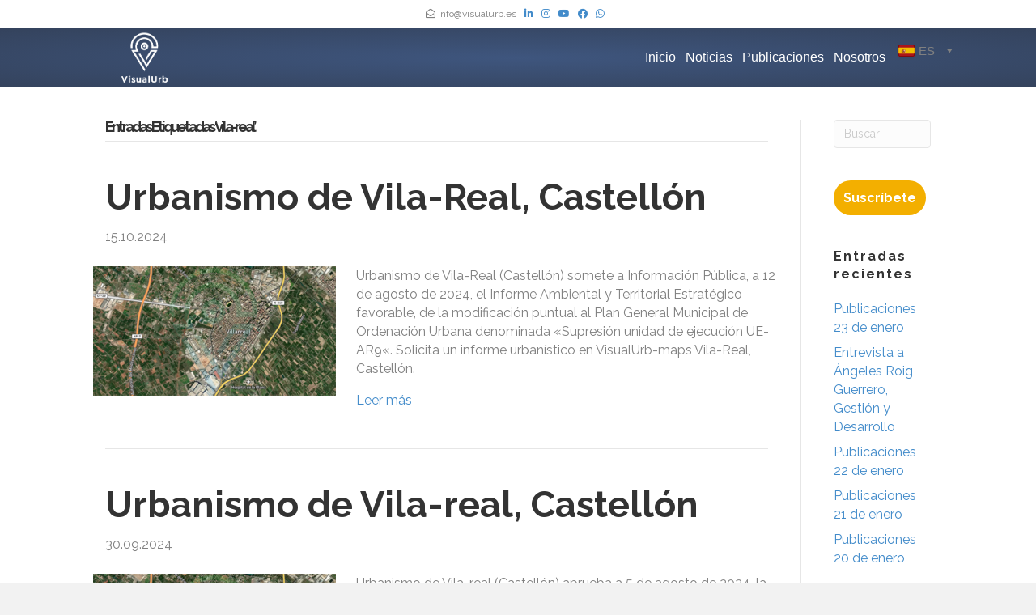

--- FILE ---
content_type: text/html; charset=UTF-8
request_url: https://www.visualurb.es/Tag/vila-real/
body_size: 23566
content:
<!DOCTYPE html>
<html dir="ltr" lang="es" prefix="og: https://ogp.me/ns#">
<head>
<meta charset="UTF-8" />
<meta name='viewport' content='width=device-width, initial-scale=1.0' />
<meta http-equiv='X-UA-Compatible' content='IE=edge' />
<link rel="profile" href="https://gmpg.org/xfn/11" />
<title>vila-real - VisualUrb</title><link rel="preload" as="style" href="https://fonts.googleapis.com/css?family=Raleway%3A300%2C400%2C700%2C400%2C700&#038;display=swap" /><link rel="stylesheet" href="https://fonts.googleapis.com/css?family=Raleway%3A300%2C400%2C700%2C400%2C700&#038;display=swap" media="print" onload="this.media='all'" /><noscript><link rel="stylesheet" href="https://fonts.googleapis.com/css?family=Raleway%3A300%2C400%2C700%2C400%2C700&#038;display=swap" /></noscript><style id="rocket-critical-css">ul{box-sizing:border-box}:root{--wp--preset--font-size--normal:16px;--wp--preset--font-size--huge:42px}body{top:0!important}div#goog-gt-tt{display:none!important}.wpat_hidden{display:none!important}#auto_translate_button_wrapper:not(.wpat_float) .wpat_minimalist_dropdown{position:absolute}.auto_translate_minimalist{padding:0;display:initial;overflow:hidden}.auto_translate_minimalist div.wpat_lang_name{padding-left:5px}.auto_translate_minimalist.wpat_min_style_flags div.wpat_flag{border-radius:1.5px}.auto_translate_minimalist.wpat_min_style_flags div.wpat_flag:before{border:1px solid rgba(0,0,0,.5);content:"";width:20px;height:15px;display:block;mix-blend-mode:overlay;box-sizing:border-box;border-radius:2px}.auto_translate_minimalist.wpat_min_txt_display_code .wpat_lang_item div.wpat_lang_name,.auto_translate_minimalist.wpat_min_txt_display_code .wpat_lang_item div.wpat_lang_name_code{display:none}.auto_translate_minimalist.wpat_min_txt_display_code .wpat_lang_item div.wpat_lang_code{padding-left:5px}.auto_translate_minimalist .wpat_minimalist_dropdown{padding:5px 0;max-height:236px;overflow:auto;border-style:solid;box-sizing:border-box}.auto_translate_minimalist .wpat_lang_item{padding:5px 10px;display:flex;flex-direction:row;text-decoration:none}.auto_translate_minimalist .wpat_lang_item.wpat_lang_selected{box-sizing:border-box;padding:10px;justify-content:space-between;border-style:solid}.auto_translate_minimalist .wpat_lang_item.wpat_lang_selected span{font-size:15px;height:unset}.auto_translate_minimalist .wpat_lang_item.wpat_lang_selected .wpat_chevron:before{padding-left:4px}.auto_translate_minimalist .wpat_lang_item div.wpat_flag_wrapper{display:flex;flex-direction:row}.auto_translate_minimalist .wpat_lang_item div.wpat_lang_code,.auto_translate_minimalist .wpat_lang_item div.wpat_lang_name,.auto_translate_minimalist .wpat_lang_item div.wpat_lang_name_code{font-size:15px;line-height:15px}.auto_translate_minimalist .wpat_lang_item div.wpat_lang_code{text-transform:uppercase}.auto_translate_minimalist.wpat_min_style_flags div.wpat_flag{box-shadow:0 1px 2px 0 rgba(0,0,0,.1);background-repeat:no-repeat;width:20px;height:15px;display:block}.auto_translate_minimalist.wpat_min_style_flags div.wpat_flag.gb{background-image:url(https://www.visualurb.es/wp-content/plugins/auto-translate/public/images/flags/svg/gb.svg)}.auto_translate_minimalist.wpat_min_style_flags div.wpat_flag.fr{background-image:url(https://www.visualurb.es/wp-content/plugins/auto-translate/public/images/flags/svg/fr.svg)}.auto_translate_minimalist.wpat_min_style_flags div.wpat_flag.es{background-image:url(https://www.visualurb.es/wp-content/plugins/auto-translate/public/images/flags/svg/es.svg)}button::-moz-focus-inner{padding:0;border:0}:root{--blue:#007bff;--indigo:#6610f2;--purple:#6f42c1;--pink:#e83e8c;--red:#dc3545;--orange:#fd7e14;--yellow:#ffc107;--green:#28a745;--teal:#20c997;--cyan:#17a2b8;--white:#fff;--gray:#6c757d;--gray-dark:#343a40;--primary:#007bff;--secondary:#6c757d;--success:#28a745;--info:#17a2b8;--warning:#ffc107;--danger:#dc3545;--light:#f8f9fa;--dark:#343a40;--breakpoint-xs:0;--breakpoint-sm:576px;--breakpoint-md:768px;--breakpoint-lg:992px;--breakpoint-xl:1200px;--font-family-sans-serif:-apple-system,BlinkMacSystemFont,"Segoe UI",Roboto,"Helvetica Neue",Arial,"Noto Sans","Liberation Sans",sans-serif,"Apple Color Emoji","Segoe UI Emoji","Segoe UI Symbol","Noto Color Emoji";--font-family-monospace:SFMono-Regular,Menlo,Monaco,Consolas,"Liberation Mono","Courier New",monospace}*,::after,::before{box-sizing:border-box}html{font-family:sans-serif;line-height:1.15;-webkit-text-size-adjust:100%}article,aside,header,nav{display:block}body{margin:0;font-family:-apple-system,BlinkMacSystemFont,"Segoe UI",Roboto,"Helvetica Neue",Arial,"Noto Sans","Liberation Sans",sans-serif,"Apple Color Emoji","Segoe UI Emoji","Segoe UI Symbol","Noto Color Emoji";font-size:1rem;font-weight:400;line-height:1.5;color:#212529;text-align:left;background-color:#fff}h1,h2,h4{margin-top:0;margin-bottom:.5rem}p{margin-top:0;margin-bottom:1rem}ul{margin-top:0;margin-bottom:1rem}strong{font-weight:bolder}a{color:#007bff;text-decoration:none;background-color:transparent}img{vertical-align:middle;border-style:none}svg{overflow:hidden;vertical-align:middle}button{border-radius:0}button,input{margin:0;font-family:inherit;font-size:inherit;line-height:inherit}button,input{overflow:visible}button{text-transform:none}[type=button],button{-webkit-appearance:button}[type=button]::-moz-focus-inner,button::-moz-focus-inner{padding:0;border-style:none}[type=search]{outline-offset:-2px;-webkit-appearance:none}[type=search]::-webkit-search-decoration{-webkit-appearance:none}::-webkit-file-upload-button{font:inherit;-webkit-appearance:button}h1,h2,h4{margin-bottom:.5rem;font-weight:500;line-height:1.2}h1{font-size:2.5rem}h2{font-size:2rem}h4{font-size:1.5rem}.small{font-size:80%;font-weight:400}.container{width:100%;padding-right:15px;padding-left:15px;margin-right:auto;margin-left:auto}@media (min-width:576px){.container{max-width:540px}}@media (min-width:768px){.container{max-width:720px}}@media (min-width:992px){.container{max-width:960px}}@media (min-width:1200px){.container{max-width:1140px}}.row{display:-ms-flexbox;display:flex;-ms-flex-wrap:wrap;flex-wrap:wrap;margin-right:-15px;margin-left:-15px}.col-lg-10,.col-lg-12,.col-lg-4,.col-lg-8,.col-md-12,.col-md-2{position:relative;width:100%;padding-right:15px;padding-left:15px}@media (min-width:768px){.col-md-2{-ms-flex:0 0 16.666667%;flex:0 0 16.666667%;max-width:16.666667%}.col-md-12{-ms-flex:0 0 100%;flex:0 0 100%;max-width:100%}}@media (min-width:992px){.col-lg-4{-ms-flex:0 0 33.333333%;flex:0 0 33.333333%;max-width:33.333333%}.col-lg-8{-ms-flex:0 0 66.666667%;flex:0 0 66.666667%;max-width:66.666667%}.col-lg-10{-ms-flex:0 0 83.333333%;flex:0 0 83.333333%;max-width:83.333333%}.col-lg-12{-ms-flex:0 0 100%;flex:0 0 100%;max-width:100%}}.form-control{display:block;width:100%;height:calc(1.5em + .75rem + 2px);padding:.375rem .75rem;font-size:1rem;font-weight:400;line-height:1.5;color:#495057;background-color:#fff;background-clip:padding-box;border:1px solid #ced4da;border-radius:.25rem}.form-control::-ms-expand{background-color:transparent;border:0}.form-control::-webkit-input-placeholder{color:#6c757d;opacity:1}.form-control::-moz-placeholder{color:#6c757d;opacity:1}.form-control:-ms-input-placeholder{color:#6c757d;opacity:1}.form-control::-ms-input-placeholder{color:#6c757d;opacity:1}.collapse:not(.show){display:none}.nav{display:-ms-flexbox;display:flex;-ms-flex-wrap:wrap;flex-wrap:wrap;padding-left:0;margin-bottom:0;list-style:none}.nav-link{display:block;padding:.5rem 1rem}.navbar{position:relative;display:-ms-flexbox;display:flex;-ms-flex-wrap:wrap;flex-wrap:wrap;-ms-flex-align:center;align-items:center;-ms-flex-pack:justify;justify-content:space-between;padding:.5rem 1rem}.navbar-nav{display:-ms-flexbox;display:flex;-ms-flex-direction:column;flex-direction:column;padding-left:0;margin-bottom:0;list-style:none}.navbar-nav .nav-link{padding-right:0;padding-left:0}.navbar-collapse{-ms-flex-preferred-size:100%;flex-basis:100%;-ms-flex-positive:1;flex-grow:1;-ms-flex-align:center;align-items:center}.navbar-toggler{padding:.25rem .75rem;font-size:1.25rem;line-height:1;background-color:transparent;border:1px solid transparent;border-radius:.25rem}@media (min-width:768px){.navbar-expand-md{-ms-flex-flow:row nowrap;flex-flow:row nowrap;-ms-flex-pack:start;justify-content:flex-start}.navbar-expand-md .navbar-nav{-ms-flex-direction:row;flex-direction:row}.navbar-expand-md .navbar-nav .nav-link{padding-right:.5rem;padding-left:.5rem}.navbar-expand-md .navbar-collapse{display:-ms-flexbox!important;display:flex!important;-ms-flex-preferred-size:auto;flex-basis:auto}.navbar-expand-md .navbar-toggler{display:none}}.clearfix::after{display:block;clear:both;content:""}.sr-only{position:absolute;width:1px;height:1px;padding:0;margin:-1px;overflow:hidden;clip:rect(0,0,0,0);white-space:nowrap;border:0}.text-center{text-align:center!important}body{background-color:#f2f2f2;color:#808080;font-family:"Raleway",sans-serif;font-size:16px;font-weight:400;line-height:1.45;font-style:normal;padding:0;word-wrap:break-word}h1,h2,h4{color:#333;font-family:"Raleway",sans-serif;font-weight:700;line-height:1.4;text-transform:none;font-style:normal}h2 a{color:#333}h1{font-size:82px;line-height:1.25;letter-spacing:0px;color:#333;font-family:"Raleway",sans-serif;font-weight:700;font-style:normal;text-transform:none}h2{font-size:45px;line-height:1.3;letter-spacing:0px}h4{font-size:16px;line-height:1.4;letter-spacing:2px}a{color:#428bca}iframe{max-width:100%}img{max-width:100%;height:auto}.fl-screen-reader-text{position:absolute;left:-10000px;top:auto;width:1px;height:1px;overflow:hidden}.container{padding-left:20px;padding-right:20px}.fl-page{position:relative;-moz-box-shadow:none;-webkit-box-shadow:none;box-shadow:none;margin:0 auto}.fl-page-header{border-color:#254277;background-color:rgba(21,38,68,0.86);color:#808080;background:#333;background:-moz-radial-gradient(center,ellipse cover,rgba(33,60,107,0.86) 0%,rgba(21,38,68,0.86) 100%);background:-webkit-gradient(radial,center center,0px,center center,100%,color-stop(0%,rgba(33,60,107,0.86)),color-stop(100%,rgba(21,38,68,0.86)));background:-webkit-radial-gradient(center,ellipse cover,rgba(33,60,107,0.86) 0%,rgba(21,38,68,0.86) 100%);background:-o-radial-gradient(center,ellipse cover,rgba(33,60,107,0.86) 0%,rgba(21,38,68,0.86) 100%);background:-ms-radial-gradient(center,ellipse cover,rgba(33,60,107,0.86) 0%,rgba(21,38,68,0.86) 100%);background:radial-gradient(ellipse at center,rgba(33,60,107,0.86) 0%,rgba(21,38,68,0.86) 100%);filter:progid:DXImageTransform.Microsoft.gradient(startColorstr=rgba(33,60,107,0.86), endColorstr=rgba(21,38,68,0.86), GradientType=1)}.fl-page-header *{color:#808080}.fl-page-header a,.fl-page-header a *{color:#fff}.fl-page-header .navbar-nav li>a{color:#fff}.fl-page-header-container{padding-bottom:0px;padding-top:0px}.fl-page-header-logo{text-align:center}.fl-page-header-logo a{text-decoration:none}.fl-logo-img{max-width:100%}.fl-page-header-primary .fl-logo-img{height:auto!important}.fl-page-nav-wrap{padding-bottom:20px}.fl-page-nav{background:transparent;border:none;min-height:0;margin-bottom:0;-moz-border-radius:0;-webkit-border-radius:0;border-radius:0}.fl-page-nav .navbar-nav>li>a{padding:15px}.fl-page-nav .navbar-toggle{border:none;float:none;font-family:"Helvetica",Verdana,Arial,sans-serif;font-size:16px;font-weight:400;line-height:1.4;text-transform:none;margin:0;width:100%;-moz-border-radius:0;-webkit-border-radius:0;border-radius:0}.fl-page-nav .navbar-nav,.fl-page-nav .navbar-nav a{font-family:"Helvetica",Verdana,Arial,sans-serif;font-size:16px;font-weight:400;line-height:1.4;text-transform:none}.fl-full-width .fl-page-nav{margin:0 auto}.fl-page-nav-collapse{border:none;max-height:none;padding:0;-moz-box-shadow:none;-webkit-box-shadow:none;box-shadow:none}.fl-page-nav-collapse ul.navbar-nav{margin:0}.fl-page-nav-collapse ul.navbar-nav>li{border-bottom:1px solid #e6e6e6}.fl-page-nav-collapse ul.navbar-nav>li:last-child{border-bottom:none}.fl-page-nav ul li{position:relative}.fl-page-content{background-color:#fff}.fl-content,.fl-sidebar{margin:20px 0}.fl-sidebar{display:none}#fl-to-top{display:none;background-color:#ccc;background-color:rgba(0,0,0,0.2);position:fixed;bottom:15px;right:15px;width:44px;height:42px;text-align:center;z-index:1003}#fl-to-top i{position:absolute;top:12px;left:14px;color:#fff;font-size:16px;line-height:16px}.fl-archive .fl-post{border-bottom:1px solid #e6e6e6;padding-bottom:40px}.fl-archive .fl-post:last-child{border-bottom:none;padding-bottom:0}.fl-archive .fl-archive-title{border-bottom:1px solid #e6e6e6;font-size:18px;margin-bottom:40px;padding-bottom:8px}.fl-post{margin-bottom:40px}.fl-post:last-child{margin-bottom:0}.fl-post .fl-post-image-beside{float:left;margin-right:25px}.fl-post-thumb{margin-bottom:25px}.fl-post-thumb img{height:auto!important;max-width:100%}.fl-post-header{margin-bottom:25px}.fl-post-title{margin-top:0}.fl-widget{margin-bottom:40px}.fl-widget .fl-widget-title{margin-bottom:20px}.fl-widget ul{list-style:none;padding:0}.fl-widget ul li{display:block;margin-bottom:8px}.fl-widget ul li:last-child{margin-bottom:0}button{background-color:#428bca;color:#fff;font-size:16px;line-height:1.2;padding:6px 12px;font-weight:normal;text-shadow:none;border:1px solid #2d6ca2;-moz-box-shadow:none;-webkit-box-shadow:none;box-shadow:none;-moz-border-radius:4px;-webkit-border-radius:4px;border-radius:4px}input[type=text],input[type=search]{display:block;width:100%;padding:6px 12px;font-size:14px;line-height:1.428571429;color:#808080;vertical-align:middle;background-color:#fcfcfc;background-image:none;border:1px solid #e6e6e6;-moz-box-shadow:none;-webkit-box-shadow:none;box-shadow:none;-moz-border-radius:4px;-webkit-border-radius:4px;border-radius:4px}input[type=text]::-webkit-input-placeholder,input[type=search]::-webkit-input-placeholder{color:rgba(128,128,128,0.4)}input[type=text]:-moz-placeholder,input[type=search]:-moz-placeholder{color:rgba(128,128,128,0.4)}input[type=text]::-moz-placeholder,input[type=search]::-moz-placeholder{color:rgba(128,128,128,0.4)}input[type=text]:-ms-input-placeholder,input[type=search]:-ms-input-placeholder{color:rgba(128,128,128,0.4)}.form-control{background-color:#fcfcfc;border-color:#e6e6e6;color:#808080}.form-control::-webkit-input-placeholder{color:rgba(128,128,128,0.4)}.form-control:-moz-placeholder{color:rgba(128,128,128,0.4)}.form-control::-moz-placeholder{color:rgba(128,128,128,0.4)}.form-control:-ms-input-placeholder{color:rgba(128,128,128,0.4)}@media (max-width:999px){.fl-post .fl-post-image-beside{float:none;margin-right:0}.fl-post .fl-post-image-beside,.fl-post .fl-post-content-beside{padding:0 15px}.fl-page-header-logo img[data-mobile]{display:none}}@media (min-width:1000px){.container{padding-left:40px;padding-right:40px;width:auto}.fl-page-nav{background:transparent}.fl-page-nav .navbar-nav li>a{padding:15px 6px;color:#808080}.fl-page-nav-wrap{border-bottom:1px solid #e6e6e6;border-top:1px solid #e6e6e6;padding:0;border-color:#254277;background-color:#152644;color:#808080}.fl-page-nav-wrap *{color:#808080}.fl-page-nav-wrap a{color:#fff}.fl-page-nav-wrap .navbar-nav li>a{color:#fff}.fl-page-nav-collapse ul.navbar-nav>li{border:none}.fl-page-nav-collapse ul.navbar-nav>li:first-child{border:none}.fl-page-header-container{position:relative}.fl-page-nav-col,.fl-page-nav{position:inherit}.fl-content,.fl-sidebar{margin:40px 0}}@media (min-width:584px){.container{padding-left:0;padding-right:0;width:900px}.fl-full-width .container{padding-left:40px;padding-right:40px;width:auto}.fl-page{-moz-box-shadow:none;-webkit-box-shadow:none;box-shadow:none;width:980px}.fl-full-width .fl-page{width:auto}.fl-sidebar{display:block}.fl-content{margin:40px 0}.fl-content-left{border-right:1px solid #e6e6e6;padding-right:40px}.fl-sidebar-right{padding-left:40px}}@media (min-width:1100px){.container{width:1020px;max-width:90%}.fl-full-width .container{padding-left:0;padding-right:0;width:1020px}}.fl-page-bar{border-bottom:1px solid #e6e6e6;font-size:12px;line-height:14px;border-color:#e6e6e6;background-color:#fff;color:#808080}.fl-page-bar *{color:#808080}.fl-page-bar a,.fl-page-bar a *{color:#428bca}.fl-page-bar-container{padding-bottom:5px;padding-top:5px}.fl-page-bar-text{padding:5px 0;text-align:center}.fl-page-bar .fl-social-icons{text-align:center;padding-right:2px}@media (min-width:1000px){.fl-page-bar .fl-page-bar-text,.fl-page-bar .fl-social-icons{display:inline-block;text-align:inherit;vertical-align:middle}}@media (max-width:999px){body:not(.fl-nav-mobile-offcanvas) .fl-page-nav-toggle-button.fl-page-nav-toggle-visible-mobile.fl-page-nav-right .fl-page-nav-collapse{width:100%}body:not(.fl-nav-mobile-offcanvas) .fl-page-nav-toggle-button.fl-page-nav-toggle-visible-mobile.fl-page-nav-right .fl-page-nav-collapse ul.navbar-nav{flex:0 0 100%}.fl-page-nav-toggle-button.fl-page-nav-toggle-visible-mobile.fl-page-nav-right .fl-page-nav-collapse ul.navbar-nav{float:none!important}.fl-page-nav-toggle-button.fl-page-nav-toggle-visible-mobile.fl-page-nav-right .fl-page-header-row .fl-page-header-logo{padding-bottom:0px}.fl-page-nav-toggle-button.fl-page-nav-toggle-visible-mobile.fl-page-nav-right .fl-page-header-logo-col,.fl-page-nav-toggle-button.fl-page-nav-toggle-visible-mobile.fl-page-nav-right .fl-page-nav-col{width:100%}.fl-framework-bootstrap-4 .fl-page-nav-toggle-button.fl-page-nav-toggle-visible-mobile.fl-page-nav-right .fl-page-header-logo-col,.fl-framework-bootstrap-4 .fl-page-nav-toggle-button.fl-page-nav-toggle-visible-mobile.fl-page-nav-right .fl-page-nav-col{flex-basis:100%;max-width:100%}.fl-page-nav-toggle-button.fl-page-nav-toggle-visible-mobile .fl-page-nav-collapse{border-top:1px solid #254277;padding-bottom:10px}.fl-page-nav-toggle-button.fl-page-nav-toggle-visible-mobile .fl-page-nav-collapse.collapse{display:none!important;visibility:hidden!important}.fl-page-nav-toggle-button.fl-page-nav-toggle-visible-mobile .fl-page-nav-collapse ul.navbar-nav{display:block;float:none}.fl-page-nav-toggle-button.fl-page-nav-toggle-visible-mobile .fl-page-nav-collapse ul.navbar-nav>li{border-color:#254277;border-bottom-style:solid;border-bottom-width:1px;display:block;float:none;position:relative}.fl-page-nav-toggle-button.fl-page-nav-toggle-visible-mobile .fl-page-nav-collapse ul.navbar-nav>li>a{color:#fff;text-align:left}.fl-page-nav-toggle-button.fl-page-nav-toggle-visible-mobile .fl-page-nav-wrap{border:0 none;margin:0;padding-bottom:20px}.fl-page-nav-toggle-button.fl-page-nav-toggle-visible-mobile .fl-page-nav .navbar-toggle{display:block;background:#254277;color:#fff}.fl-page-nav-toggle-button.fl-page-nav-toggle-visible-mobile .fl-page-nav .navbar-toggle *{color:#fff}}.fl-page-nav-right .fl-page-header-container{padding-bottom:0}.fl-page-nav-right .fl-page-header-logo{padding-bottom:0px}.fl-page-nav-right .fl-page-nav-collapse{display:inline-flex!important;align-items:center;justify-content:flex-end}@media (min-width:1000px){.fl-page-nav-right{text-align:center}.fl-page-nav-right .fl-page-header-container{padding-left:15px;padding-right:15px}.fl-page-nav-right .fl-page-header-logo{padding-left:40px;padding-right:40px}.fl-page-nav-right .fl-page-nav-wrap{margin-left:-15px;margin-right:-15px}.fl-page-nav-right .fl-page-nav ul.navbar-nav{float:none!important}.fl-page-nav-right .fl-page-nav ul.navbar-nav:last-child{margin-right:0}.fl-page-nav-right .fl-page-nav ul.navbar-nav>li{display:inline-block;float:none}}@media (min-width:584px){.fl-page-nav-right{text-align:right}.fl-page-nav-right .fl-page-header-wrap{border-bottom:1px solid rgba(128,128,128,0.13)}.fl-page-nav-right .fl-page-header-container{padding-bottom:0px}.fl-page-nav-right .fl-page-header-row{display:table;table-layout:fixed;width:100%;margin-left:0;margin-right:0}.fl-page-nav-right .fl-page-header-row>div{display:table-cell;float:none;vertical-align:middle}.fl-page-nav-right .fl-page-header-row .fl-page-header-logo-col{padding-left:0}.fl-page-nav-right .fl-page-header-row .fl-page-nav-col{padding-right:0}.fl-page-nav-right .fl-page-header-logo{padding:0;text-align:left}.fl-page-nav-right .fl-page-nav-wrap{border-color:#254277;background-color:rgba(21,38,68,0.86);color:#808080;background:none;border:none;margin-left:0;margin-right:0}.fl-page-nav-right .fl-page-nav-wrap *{color:#808080}.fl-page-nav-right .fl-page-nav-wrap a{color:#fff}.fl-page-nav-right .fl-page-nav-wrap .navbar-nav li>a{color:#fff}.fl-page-nav-right .fl-page-nav{border:none;margin:0}.fl-page-nav-right .fl-page-nav ul.navbar-nav{float:right!important}.fl-page-nav-right .fl-page-nav ul.navbar-nav>li{display:block;float:left}}@media (min-width:1100px){.fl-page-nav-right .fl-page-header-container{padding-left:0;padding-right:0}}@media (max-width:583px){body{font-size:14px;line-height:1.45}h1{font-size:36px;line-height:1.4;letter-spacing:0px}h2{font-size:30px;line-height:1.4;letter-spacing:0px}h4{font-size:18px;line-height:1.4;letter-spacing:0px}.fl-page button{font-size:16px;line-height:1.2}}@media (max-width:999px){body{font-size:16px;line-height:1.45}h1{font-size:36px;line-height:1.4;letter-spacing:0px}h2{font-size:30px;line-height:1.4;letter-spacing:0px}h4{font-size:18px;line-height:1.4;letter-spacing:0px}.fl-page button{font-size:16px;line-height:1.2}}.fl-full-width .container{max-width:100%}.navbar-toggle{padding:9px 10px}.fl-page-nav{flex-wrap:wrap;padding:0}.fl-page-nav .navbar-nav>li>a.nav-link{padding:15px 6px}.fl-page-nav-right .fl-page-header-row{display:flex;align-items:center}.fl-page-nav-right .fl-page-nav{flex-direction:row}.fl-page-nav-right .fl-page-nav .navbar-nav{display:block}@media (max-width:583px){.fl-page-nav-right .fl-page-nav-collapse{justify-content:center}}@media (min-width:584px){.fl-page-nav-right .fl-page-header-row .col-lg-4{width:33.333333%}.fl-page-nav-right .fl-page-header-row .col-lg-8{width:66.666667%}.fl-page-nav-right .fl-page-nav .navbar-nav{display:flex}}.row.fl-post-image-beside-wrap{display:block}@media (min-width:1100px){.fl-full-width .container{max-width:90%}}.fab,.far,.fas{-moz-osx-font-smoothing:grayscale;-webkit-font-smoothing:antialiased;display:inline-block;font-style:normal;font-variant:normal;text-rendering:auto;line-height:1}.fa-chevron-up:before{content:"\f077"}.fa-envelope-open:before{content:"\f2b6"}.fa-facebook-f:before{content:"\f39e"}.fa-linkedin-in:before{content:"\f0e1"}.fa-phone:before{content:"\f095"}.sr-only{border:0;clip:rect(0,0,0,0);height:1px;margin:-1px;overflow:hidden;padding:0;position:absolute;width:1px}@font-face{font-family:"Font Awesome 5 Brands";font-style:normal;font-weight:400;font-display:swap;src:url(https://www.visualurb.es/wp-content/plugins/bb-plugin/fonts/fontawesome/5.15.4/webfonts/fa-brands-400.eot);src:url(https://www.visualurb.es/wp-content/plugins/bb-plugin/fonts/fontawesome/5.15.4/webfonts/fa-brands-400.eot?#iefix) format("embedded-opentype"),url(https://www.visualurb.es/wp-content/plugins/bb-plugin/fonts/fontawesome/5.15.4/webfonts/fa-brands-400.woff2) format("woff2"),url(https://www.visualurb.es/wp-content/plugins/bb-plugin/fonts/fontawesome/5.15.4/webfonts/fa-brands-400.woff) format("woff"),url(https://www.visualurb.es/wp-content/plugins/bb-plugin/fonts/fontawesome/5.15.4/webfonts/fa-brands-400.ttf) format("truetype"),url(https://www.visualurb.es/wp-content/plugins/bb-plugin/fonts/fontawesome/5.15.4/webfonts/fa-brands-400.svg#fontawesome) format("svg")}.fab{font-family:"Font Awesome 5 Brands"}@font-face{font-family:"Font Awesome 5 Free";font-style:normal;font-weight:400;font-display:swap;src:url(https://www.visualurb.es/wp-content/plugins/bb-plugin/fonts/fontawesome/5.15.4/webfonts/fa-regular-400.eot);src:url(https://www.visualurb.es/wp-content/plugins/bb-plugin/fonts/fontawesome/5.15.4/webfonts/fa-regular-400.eot?#iefix) format("embedded-opentype"),url(https://www.visualurb.es/wp-content/plugins/bb-plugin/fonts/fontawesome/5.15.4/webfonts/fa-regular-400.woff2) format("woff2"),url(https://www.visualurb.es/wp-content/plugins/bb-plugin/fonts/fontawesome/5.15.4/webfonts/fa-regular-400.woff) format("woff"),url(https://www.visualurb.es/wp-content/plugins/bb-plugin/fonts/fontawesome/5.15.4/webfonts/fa-regular-400.ttf) format("truetype"),url(https://www.visualurb.es/wp-content/plugins/bb-plugin/fonts/fontawesome/5.15.4/webfonts/fa-regular-400.svg#fontawesome) format("svg")}.fab,.far{font-weight:400}@font-face{font-family:"Font Awesome 5 Free";font-style:normal;font-weight:900;font-display:swap;src:url(https://www.visualurb.es/wp-content/plugins/bb-plugin/fonts/fontawesome/5.15.4/webfonts/fa-solid-900.eot);src:url(https://www.visualurb.es/wp-content/plugins/bb-plugin/fonts/fontawesome/5.15.4/webfonts/fa-solid-900.eot?#iefix) format("embedded-opentype"),url(https://www.visualurb.es/wp-content/plugins/bb-plugin/fonts/fontawesome/5.15.4/webfonts/fa-solid-900.woff2) format("woff2"),url(https://www.visualurb.es/wp-content/plugins/bb-plugin/fonts/fontawesome/5.15.4/webfonts/fa-solid-900.woff) format("woff"),url(https://www.visualurb.es/wp-content/plugins/bb-plugin/fonts/fontawesome/5.15.4/webfonts/fa-solid-900.ttf) format("truetype"),url(https://www.visualurb.es/wp-content/plugins/bb-plugin/fonts/fontawesome/5.15.4/webfonts/fa-solid-900.svg#fontawesome) format("svg")}.far,.fas{font-family:"Font Awesome 5 Free"}.fas{font-weight:900}</style><link rel="preload" href="https://www.visualurb.es/wp-content/cache/min/1/dcb76fa53ba49c0b69d88cebebb10521.css" data-rocket-async="style" as="style" onload="this.onload=null;this.rel='stylesheet'" onerror="this.removeAttribute('data-rocket-async')"  media="all" data-minify="1" />

		<!-- All in One SEO Pro 4.5.7.1 - aioseo.com -->
		<meta name="robots" content="max-image-preview:large" />
		<link rel="canonical" href="https://www.visualurb.es/Tag/vila-real/" />
		<meta name="generator" content="All in One SEO Pro (AIOSEO) 4.5.7.1" />
		<meta property="og:locale" content="es_ES" />
		<meta property="og:site_name" content="VisualUrb - Urbanismo Digital. Ordenar la información urbanística del mundo para hacerla útil y accesible a todos." />
		<meta property="og:type" content="article" />
		<meta property="og:title" content="vila-real - VisualUrb" />
		<meta property="og:url" content="https://www.visualurb.es/Tag/vila-real/" />
		<meta property="article:publisher" content="https://www.facebook.com/VisualUrb.es" />
		<meta name="twitter:card" content="summary_large_image" />
		<meta name="twitter:site" content="@VisualUrb" />
		<meta name="twitter:title" content="vila-real - VisualUrb" />
		<script type="application/ld+json" class="aioseo-schema">
			{"@context":"https:\/\/schema.org","@graph":[{"@type":"BreadcrumbList","@id":"https:\/\/www.visualurb.es\/Tag\/vila-real\/#breadcrumblist","itemListElement":[{"@type":"ListItem","@id":"https:\/\/www.visualurb.es\/#listItem","position":1,"name":"Inicio","item":"https:\/\/www.visualurb.es\/","nextItem":"https:\/\/www.visualurb.es\/Tag\/vila-real\/#listItem"},{"@type":"ListItem","@id":"https:\/\/www.visualurb.es\/Tag\/vila-real\/#listItem","position":2,"name":"vila-real","previousItem":"https:\/\/www.visualurb.es\/#listItem"}]},{"@type":"CollectionPage","@id":"https:\/\/www.visualurb.es\/Tag\/vila-real\/#collectionpage","url":"https:\/\/www.visualurb.es\/Tag\/vila-real\/","name":"vila-real - VisualUrb","inLanguage":"es-ES","isPartOf":{"@id":"https:\/\/www.visualurb.es\/#website"},"breadcrumb":{"@id":"https:\/\/www.visualurb.es\/Tag\/vila-real\/#breadcrumblist"}},{"@type":"Organization","@id":"https:\/\/www.visualurb.es\/#organization","name":"VisualUrb","url":"https:\/\/www.visualurb.es\/","logo":{"@type":"ImageObject","url":"https:\/\/www.visualurb.es\/wp-content\/uploads\/2022\/11\/visualurb_logo.png","@id":"https:\/\/www.visualurb.es\/Tag\/vila-real\/#organizationLogo","width":170,"height":65},"image":{"@id":"https:\/\/www.visualurb.es\/#organizationLogo"},"sameAs":["https:\/\/twitter.com\/VisualUrb","https:\/\/www.instagram.com\/visualurb_","https:\/\/www.youtube.com\/@VisualUrb2016"]},{"@type":"WebSite","@id":"https:\/\/www.visualurb.es\/#website","url":"https:\/\/www.visualurb.es\/","name":"VisualUrb","description":"Urbanismo Digital. Ordenar la informaci\u00f3n urban\u00edstica del mundo para hacerla \u00fatil y accesible a todos.","inLanguage":"es-ES","publisher":{"@id":"https:\/\/www.visualurb.es\/#organization"}}]}
		</script>
		<!-- All in One SEO Pro -->

<link rel='dns-prefetch' href='//www.visualurb.es' />
<link rel='dns-prefetch' href='//www.googletagmanager.com' />
<link rel='dns-prefetch' href='//fonts.googleapis.com' />
<link href='https://fonts.gstatic.com' crossorigin rel='preconnect' />
<link rel="alternate" type="application/rss+xml" title="VisualUrb &raquo; Feed" href="https://www.visualurb.es/feed/" />
<link rel="alternate" type="application/rss+xml" title="VisualUrb &raquo; Feed de los comentarios" href="https://www.visualurb.es/comments/feed/" />
<link rel="alternate" type="application/rss+xml" title="VisualUrb &raquo; Etiqueta vila-real del feed" href="https://www.visualurb.es/Tag/vila-real/feed/" />
		<!-- This site uses the Google Analytics by MonsterInsights plugin v8.12.1 - Using Analytics tracking - https://www.monsterinsights.com/ -->
							<script
				src="//www.googletagmanager.com/gtag/js?id=G-D19RSGRS1B"  data-cfasync="false" data-wpfc-render="false" async></script>
			<script data-cfasync="false" data-wpfc-render="false">
				var mi_version = '8.12.1';
				var mi_track_user = true;
				var mi_no_track_reason = '';
				
								var disableStrs = [
										'ga-disable-G-D19RSGRS1B',
														];

				/* Function to detect opted out users */
				function __gtagTrackerIsOptedOut() {
					for (var index = 0; index < disableStrs.length; index++) {
						if (document.cookie.indexOf(disableStrs[index] + '=true') > -1) {
							return true;
						}
					}

					return false;
				}

				/* Disable tracking if the opt-out cookie exists. */
				if (__gtagTrackerIsOptedOut()) {
					for (var index = 0; index < disableStrs.length; index++) {
						window[disableStrs[index]] = true;
					}
				}

				/* Opt-out function */
				function __gtagTrackerOptout() {
					for (var index = 0; index < disableStrs.length; index++) {
						document.cookie = disableStrs[index] + '=true; expires=Thu, 31 Dec 2099 23:59:59 UTC; path=/';
						window[disableStrs[index]] = true;
					}
				}

				if ('undefined' === typeof gaOptout) {
					function gaOptout() {
						__gtagTrackerOptout();
					}
				}
								window.dataLayer = window.dataLayer || [];

				window.MonsterInsightsDualTracker = {
					helpers: {},
					trackers: {},
				};
				if (mi_track_user) {
					function __gtagDataLayer() {
						dataLayer.push(arguments);
					}

					function __gtagTracker(type, name, parameters) {
						if (!parameters) {
							parameters = {};
						}

						if (parameters.send_to) {
							__gtagDataLayer.apply(null, arguments);
							return;
						}

						if (type === 'event') {
														parameters.send_to = monsterinsights_frontend.v4_id;
							var hookName = name;
							if (typeof parameters['event_category'] !== 'undefined') {
								hookName = parameters['event_category'] + ':' + name;
							}

							if (typeof MonsterInsightsDualTracker.trackers[hookName] !== 'undefined') {
								MonsterInsightsDualTracker.trackers[hookName](parameters);
							} else {
								__gtagDataLayer('event', name, parameters);
							}
							
													} else {
							__gtagDataLayer.apply(null, arguments);
						}
					}

					__gtagTracker('js', new Date());
					__gtagTracker('set', {
						'developer_id.dZGIzZG': true,
											});
										__gtagTracker('config', 'G-D19RSGRS1B', {"forceSSL":"true","link_attribution":"true"} );
															window.gtag = __gtagTracker;										(function () {
						/* https://developers.google.com/analytics/devguides/collection/analyticsjs/ */
						/* ga and __gaTracker compatibility shim. */
						var noopfn = function () {
							return null;
						};
						var newtracker = function () {
							return new Tracker();
						};
						var Tracker = function () {
							return null;
						};
						var p = Tracker.prototype;
						p.get = noopfn;
						p.set = noopfn;
						p.send = function () {
							var args = Array.prototype.slice.call(arguments);
							args.unshift('send');
							__gaTracker.apply(null, args);
						};
						var __gaTracker = function () {
							var len = arguments.length;
							if (len === 0) {
								return;
							}
							var f = arguments[len - 1];
							if (typeof f !== 'object' || f === null || typeof f.hitCallback !== 'function') {
								if ('send' === arguments[0]) {
									var hitConverted, hitObject = false, action;
									if ('event' === arguments[1]) {
										if ('undefined' !== typeof arguments[3]) {
											hitObject = {
												'eventAction': arguments[3],
												'eventCategory': arguments[2],
												'eventLabel': arguments[4],
												'value': arguments[5] ? arguments[5] : 1,
											}
										}
									}
									if ('pageview' === arguments[1]) {
										if ('undefined' !== typeof arguments[2]) {
											hitObject = {
												'eventAction': 'page_view',
												'page_path': arguments[2],
											}
										}
									}
									if (typeof arguments[2] === 'object') {
										hitObject = arguments[2];
									}
									if (typeof arguments[5] === 'object') {
										Object.assign(hitObject, arguments[5]);
									}
									if ('undefined' !== typeof arguments[1].hitType) {
										hitObject = arguments[1];
										if ('pageview' === hitObject.hitType) {
											hitObject.eventAction = 'page_view';
										}
									}
									if (hitObject) {
										action = 'timing' === arguments[1].hitType ? 'timing_complete' : hitObject.eventAction;
										hitConverted = mapArgs(hitObject);
										__gtagTracker('event', action, hitConverted);
									}
								}
								return;
							}

							function mapArgs(args) {
								var arg, hit = {};
								var gaMap = {
									'eventCategory': 'event_category',
									'eventAction': 'event_action',
									'eventLabel': 'event_label',
									'eventValue': 'event_value',
									'nonInteraction': 'non_interaction',
									'timingCategory': 'event_category',
									'timingVar': 'name',
									'timingValue': 'value',
									'timingLabel': 'event_label',
									'page': 'page_path',
									'location': 'page_location',
									'title': 'page_title',
								};
								for (arg in args) {
																		if (!(!args.hasOwnProperty(arg) || !gaMap.hasOwnProperty(arg))) {
										hit[gaMap[arg]] = args[arg];
									} else {
										hit[arg] = args[arg];
									}
								}
								return hit;
							}

							try {
								f.hitCallback();
							} catch (ex) {
							}
						};
						__gaTracker.create = newtracker;
						__gaTracker.getByName = newtracker;
						__gaTracker.getAll = function () {
							return [];
						};
						__gaTracker.remove = noopfn;
						__gaTracker.loaded = true;
						window['__gaTracker'] = __gaTracker;
					})();
									} else {
										console.log("");
					(function () {
						function __gtagTracker() {
							return null;
						}

						window['__gtagTracker'] = __gtagTracker;
						window['gtag'] = __gtagTracker;
					})();
									}
			</script>
				<!-- / Google Analytics by MonsterInsights -->
		<style>
img.wp-smiley,
img.emoji {
	display: inline !important;
	border: none !important;
	box-shadow: none !important;
	height: 1em !important;
	width: 1em !important;
	margin: 0 0.07em !important;
	vertical-align: -0.1em !important;
	background: none !important;
	padding: 0 !important;
}
</style>
	
<style id='wp-block-library-theme-inline-css'>
.wp-block-audio figcaption{color:#555;font-size:13px;text-align:center}.is-dark-theme .wp-block-audio figcaption{color:hsla(0,0%,100%,.65)}.wp-block-audio{margin:0 0 1em}.wp-block-code{border:1px solid #ccc;border-radius:4px;font-family:Menlo,Consolas,monaco,monospace;padding:.8em 1em}.wp-block-embed figcaption{color:#555;font-size:13px;text-align:center}.is-dark-theme .wp-block-embed figcaption{color:hsla(0,0%,100%,.65)}.wp-block-embed{margin:0 0 1em}.blocks-gallery-caption{color:#555;font-size:13px;text-align:center}.is-dark-theme .blocks-gallery-caption{color:hsla(0,0%,100%,.65)}.wp-block-image figcaption{color:#555;font-size:13px;text-align:center}.is-dark-theme .wp-block-image figcaption{color:hsla(0,0%,100%,.65)}.wp-block-image{margin:0 0 1em}.wp-block-pullquote{border-top:4px solid;border-bottom:4px solid;margin-bottom:1.75em;color:currentColor}.wp-block-pullquote__citation,.wp-block-pullquote cite,.wp-block-pullquote footer{color:currentColor;text-transform:uppercase;font-size:.8125em;font-style:normal}.wp-block-quote{border-left:.25em solid;margin:0 0 1.75em;padding-left:1em}.wp-block-quote cite,.wp-block-quote footer{color:currentColor;font-size:.8125em;position:relative;font-style:normal}.wp-block-quote.has-text-align-right{border-left:none;border-right:.25em solid;padding-left:0;padding-right:1em}.wp-block-quote.has-text-align-center{border:none;padding-left:0}.wp-block-quote.is-large,.wp-block-quote.is-style-large,.wp-block-quote.is-style-plain{border:none}.wp-block-search .wp-block-search__label{font-weight:700}.wp-block-search__button{border:1px solid #ccc;padding:.375em .625em}:where(.wp-block-group.has-background){padding:1.25em 2.375em}.wp-block-separator.has-css-opacity{opacity:.4}.wp-block-separator{border:none;border-bottom:2px solid;margin-left:auto;margin-right:auto}.wp-block-separator.has-alpha-channel-opacity{opacity:1}.wp-block-separator:not(.is-style-wide):not(.is-style-dots){width:100px}.wp-block-separator.has-background:not(.is-style-dots){border-bottom:none;height:1px}.wp-block-separator.has-background:not(.is-style-wide):not(.is-style-dots){height:2px}.wp-block-table{margin:"0 0 1em 0"}.wp-block-table thead{border-bottom:3px solid}.wp-block-table tfoot{border-top:3px solid}.wp-block-table td,.wp-block-table th{word-break:normal}.wp-block-table figcaption{color:#555;font-size:13px;text-align:center}.is-dark-theme .wp-block-table figcaption{color:hsla(0,0%,100%,.65)}.wp-block-video figcaption{color:#555;font-size:13px;text-align:center}.is-dark-theme .wp-block-video figcaption{color:hsla(0,0%,100%,.65)}.wp-block-video{margin:0 0 1em}.wp-block-template-part.has-background{padding:1.25em 2.375em;margin-top:0;margin-bottom:0}
</style>

<style id='global-styles-inline-css'>
body{--wp--preset--color--black: #000000;--wp--preset--color--cyan-bluish-gray: #abb8c3;--wp--preset--color--white: #ffffff;--wp--preset--color--pale-pink: #f78da7;--wp--preset--color--vivid-red: #cf2e2e;--wp--preset--color--luminous-vivid-orange: #ff6900;--wp--preset--color--luminous-vivid-amber: #fcb900;--wp--preset--color--light-green-cyan: #7bdcb5;--wp--preset--color--vivid-green-cyan: #00d084;--wp--preset--color--pale-cyan-blue: #8ed1fc;--wp--preset--color--vivid-cyan-blue: #0693e3;--wp--preset--color--vivid-purple: #9b51e0;--wp--preset--gradient--vivid-cyan-blue-to-vivid-purple: linear-gradient(135deg,rgba(6,147,227,1) 0%,rgb(155,81,224) 100%);--wp--preset--gradient--light-green-cyan-to-vivid-green-cyan: linear-gradient(135deg,rgb(122,220,180) 0%,rgb(0,208,130) 100%);--wp--preset--gradient--luminous-vivid-amber-to-luminous-vivid-orange: linear-gradient(135deg,rgba(252,185,0,1) 0%,rgba(255,105,0,1) 100%);--wp--preset--gradient--luminous-vivid-orange-to-vivid-red: linear-gradient(135deg,rgba(255,105,0,1) 0%,rgb(207,46,46) 100%);--wp--preset--gradient--very-light-gray-to-cyan-bluish-gray: linear-gradient(135deg,rgb(238,238,238) 0%,rgb(169,184,195) 100%);--wp--preset--gradient--cool-to-warm-spectrum: linear-gradient(135deg,rgb(74,234,220) 0%,rgb(151,120,209) 20%,rgb(207,42,186) 40%,rgb(238,44,130) 60%,rgb(251,105,98) 80%,rgb(254,248,76) 100%);--wp--preset--gradient--blush-light-purple: linear-gradient(135deg,rgb(255,206,236) 0%,rgb(152,150,240) 100%);--wp--preset--gradient--blush-bordeaux: linear-gradient(135deg,rgb(254,205,165) 0%,rgb(254,45,45) 50%,rgb(107,0,62) 100%);--wp--preset--gradient--luminous-dusk: linear-gradient(135deg,rgb(255,203,112) 0%,rgb(199,81,192) 50%,rgb(65,88,208) 100%);--wp--preset--gradient--pale-ocean: linear-gradient(135deg,rgb(255,245,203) 0%,rgb(182,227,212) 50%,rgb(51,167,181) 100%);--wp--preset--gradient--electric-grass: linear-gradient(135deg,rgb(202,248,128) 0%,rgb(113,206,126) 100%);--wp--preset--gradient--midnight: linear-gradient(135deg,rgb(2,3,129) 0%,rgb(40,116,252) 100%);--wp--preset--duotone--dark-grayscale: url('#wp-duotone-dark-grayscale');--wp--preset--duotone--grayscale: url('#wp-duotone-grayscale');--wp--preset--duotone--purple-yellow: url('#wp-duotone-purple-yellow');--wp--preset--duotone--blue-red: url('#wp-duotone-blue-red');--wp--preset--duotone--midnight: url('#wp-duotone-midnight');--wp--preset--duotone--magenta-yellow: url('#wp-duotone-magenta-yellow');--wp--preset--duotone--purple-green: url('#wp-duotone-purple-green');--wp--preset--duotone--blue-orange: url('#wp-duotone-blue-orange');--wp--preset--font-size--small: 13px;--wp--preset--font-size--medium: 20px;--wp--preset--font-size--large: 36px;--wp--preset--font-size--x-large: 42px;--wp--preset--spacing--20: 0.44rem;--wp--preset--spacing--30: 0.67rem;--wp--preset--spacing--40: 1rem;--wp--preset--spacing--50: 1.5rem;--wp--preset--spacing--60: 2.25rem;--wp--preset--spacing--70: 3.38rem;--wp--preset--spacing--80: 5.06rem;}:where(.is-layout-flex){gap: 0.5em;}body .is-layout-flow > .alignleft{float: left;margin-inline-start: 0;margin-inline-end: 2em;}body .is-layout-flow > .alignright{float: right;margin-inline-start: 2em;margin-inline-end: 0;}body .is-layout-flow > .aligncenter{margin-left: auto !important;margin-right: auto !important;}body .is-layout-constrained > .alignleft{float: left;margin-inline-start: 0;margin-inline-end: 2em;}body .is-layout-constrained > .alignright{float: right;margin-inline-start: 2em;margin-inline-end: 0;}body .is-layout-constrained > .aligncenter{margin-left: auto !important;margin-right: auto !important;}body .is-layout-constrained > :where(:not(.alignleft):not(.alignright):not(.alignfull)){max-width: var(--wp--style--global--content-size);margin-left: auto !important;margin-right: auto !important;}body .is-layout-constrained > .alignwide{max-width: var(--wp--style--global--wide-size);}body .is-layout-flex{display: flex;}body .is-layout-flex{flex-wrap: wrap;align-items: center;}body .is-layout-flex > *{margin: 0;}:where(.wp-block-columns.is-layout-flex){gap: 2em;}.has-black-color{color: var(--wp--preset--color--black) !important;}.has-cyan-bluish-gray-color{color: var(--wp--preset--color--cyan-bluish-gray) !important;}.has-white-color{color: var(--wp--preset--color--white) !important;}.has-pale-pink-color{color: var(--wp--preset--color--pale-pink) !important;}.has-vivid-red-color{color: var(--wp--preset--color--vivid-red) !important;}.has-luminous-vivid-orange-color{color: var(--wp--preset--color--luminous-vivid-orange) !important;}.has-luminous-vivid-amber-color{color: var(--wp--preset--color--luminous-vivid-amber) !important;}.has-light-green-cyan-color{color: var(--wp--preset--color--light-green-cyan) !important;}.has-vivid-green-cyan-color{color: var(--wp--preset--color--vivid-green-cyan) !important;}.has-pale-cyan-blue-color{color: var(--wp--preset--color--pale-cyan-blue) !important;}.has-vivid-cyan-blue-color{color: var(--wp--preset--color--vivid-cyan-blue) !important;}.has-vivid-purple-color{color: var(--wp--preset--color--vivid-purple) !important;}.has-black-background-color{background-color: var(--wp--preset--color--black) !important;}.has-cyan-bluish-gray-background-color{background-color: var(--wp--preset--color--cyan-bluish-gray) !important;}.has-white-background-color{background-color: var(--wp--preset--color--white) !important;}.has-pale-pink-background-color{background-color: var(--wp--preset--color--pale-pink) !important;}.has-vivid-red-background-color{background-color: var(--wp--preset--color--vivid-red) !important;}.has-luminous-vivid-orange-background-color{background-color: var(--wp--preset--color--luminous-vivid-orange) !important;}.has-luminous-vivid-amber-background-color{background-color: var(--wp--preset--color--luminous-vivid-amber) !important;}.has-light-green-cyan-background-color{background-color: var(--wp--preset--color--light-green-cyan) !important;}.has-vivid-green-cyan-background-color{background-color: var(--wp--preset--color--vivid-green-cyan) !important;}.has-pale-cyan-blue-background-color{background-color: var(--wp--preset--color--pale-cyan-blue) !important;}.has-vivid-cyan-blue-background-color{background-color: var(--wp--preset--color--vivid-cyan-blue) !important;}.has-vivid-purple-background-color{background-color: var(--wp--preset--color--vivid-purple) !important;}.has-black-border-color{border-color: var(--wp--preset--color--black) !important;}.has-cyan-bluish-gray-border-color{border-color: var(--wp--preset--color--cyan-bluish-gray) !important;}.has-white-border-color{border-color: var(--wp--preset--color--white) !important;}.has-pale-pink-border-color{border-color: var(--wp--preset--color--pale-pink) !important;}.has-vivid-red-border-color{border-color: var(--wp--preset--color--vivid-red) !important;}.has-luminous-vivid-orange-border-color{border-color: var(--wp--preset--color--luminous-vivid-orange) !important;}.has-luminous-vivid-amber-border-color{border-color: var(--wp--preset--color--luminous-vivid-amber) !important;}.has-light-green-cyan-border-color{border-color: var(--wp--preset--color--light-green-cyan) !important;}.has-vivid-green-cyan-border-color{border-color: var(--wp--preset--color--vivid-green-cyan) !important;}.has-pale-cyan-blue-border-color{border-color: var(--wp--preset--color--pale-cyan-blue) !important;}.has-vivid-cyan-blue-border-color{border-color: var(--wp--preset--color--vivid-cyan-blue) !important;}.has-vivid-purple-border-color{border-color: var(--wp--preset--color--vivid-purple) !important;}.has-vivid-cyan-blue-to-vivid-purple-gradient-background{background: var(--wp--preset--gradient--vivid-cyan-blue-to-vivid-purple) !important;}.has-light-green-cyan-to-vivid-green-cyan-gradient-background{background: var(--wp--preset--gradient--light-green-cyan-to-vivid-green-cyan) !important;}.has-luminous-vivid-amber-to-luminous-vivid-orange-gradient-background{background: var(--wp--preset--gradient--luminous-vivid-amber-to-luminous-vivid-orange) !important;}.has-luminous-vivid-orange-to-vivid-red-gradient-background{background: var(--wp--preset--gradient--luminous-vivid-orange-to-vivid-red) !important;}.has-very-light-gray-to-cyan-bluish-gray-gradient-background{background: var(--wp--preset--gradient--very-light-gray-to-cyan-bluish-gray) !important;}.has-cool-to-warm-spectrum-gradient-background{background: var(--wp--preset--gradient--cool-to-warm-spectrum) !important;}.has-blush-light-purple-gradient-background{background: var(--wp--preset--gradient--blush-light-purple) !important;}.has-blush-bordeaux-gradient-background{background: var(--wp--preset--gradient--blush-bordeaux) !important;}.has-luminous-dusk-gradient-background{background: var(--wp--preset--gradient--luminous-dusk) !important;}.has-pale-ocean-gradient-background{background: var(--wp--preset--gradient--pale-ocean) !important;}.has-electric-grass-gradient-background{background: var(--wp--preset--gradient--electric-grass) !important;}.has-midnight-gradient-background{background: var(--wp--preset--gradient--midnight) !important;}.has-small-font-size{font-size: var(--wp--preset--font-size--small) !important;}.has-medium-font-size{font-size: var(--wp--preset--font-size--medium) !important;}.has-large-font-size{font-size: var(--wp--preset--font-size--large) !important;}.has-x-large-font-size{font-size: var(--wp--preset--font-size--x-large) !important;}
.wp-block-navigation a:where(:not(.wp-element-button)){color: inherit;}
:where(.wp-block-columns.is-layout-flex){gap: 2em;}
.wp-block-pullquote{font-size: 1.5em;line-height: 1.6;}
</style>











<script src='https://www.visualurb.es/wp-includes/js/jquery/jquery.min.js?ver=3.6.1' id='jquery-core-js'></script>



<!-- Fragmento de código de Google Analytics añadido por Site Kit -->
<script src='https://www.googletagmanager.com/gtag/js?id=UA-178264168-2' id='google_gtagjs-js' async></script>
<script id='google_gtagjs-js-after'>
window.dataLayer = window.dataLayer || [];function gtag(){dataLayer.push(arguments);}
gtag('set', 'linker', {"domains":["www.visualurb.es"]} );
gtag("js", new Date());
gtag("set", "developer_id.dZTNiMT", true);
gtag("config", "UA-178264168-2", {"anonymize_ip":true});
gtag("config", "G-Q9RX0ZVZM9");
</script>

<!-- Final del fragmento de código de Google Analytics añadido por Site Kit -->

<link rel="https://api.w.org/" href="https://www.visualurb.es/wp-json/" /><link rel="alternate" type="application/json" href="https://www.visualurb.es/wp-json/wp/v2/tags/2914" /><link rel="EditURI" type="application/rsd+xml" title="RSD" href="https://www.visualurb.es/xmlrpc.php?rsd" />
<link rel="wlwmanifest" type="application/wlwmanifest+xml" href="https://www.visualurb.es/wp-includes/wlwmanifest.xml" />
<meta name="generator" content="WordPress 6.1.9" />
<!-- This file should primarily consist of HTML with a little bit of PHP. -->
<style>
    .google_translate_element .goog-te-gadget-simple {
    background-image: linear-gradient(135deg, #898989 0, #898989 100%);
    border-radius: 4px !important;
    border: 1px solid #fff !important;
    }
    .google_translate_element .goog-te-menu-value {
        color: #fff !important;
            }
        .google_translate_element{
        display:none!important;
    }
    </style>
<meta name="generator" content="Site Kit by Google 1.94.0" /><!-- Start of the LeadBooster Chatbot by Pipedrive code -->

<!-- End of the LeadBooster Chatbot by Pipedrive Code. -->
<style>.recentcomments a{display:inline !important;padding:0 !important;margin:0 !important;}</style>		<style id="wp-custom-css">
			/*Código Css Personalizado by Geekobit.com*/

/*Modifica el margen del H1*/
h1.fl-heading {
 margin-top: 0px;}

/*Configura el tamaño del Logo*/
.fl-logo-img {max-width:30%;}

/*Borra el Margen del Menú*/
.fl-page-nav-right .fl-page-header-wrap {
 border-bottom:none;}

/*Configura el margen del menú para que puedan caber lo botones*/
.fl-page-nav-right .fl-page-nav-wrap {
margin-left: -45px;
margin-right: -80px;}

/*Crea Css para boton "Contacta" - amarillo*/
#menu-item-81 > a:nth-child(1) { background: #f3af00;
 color: white;
 border-radius: 20px;
 margin-left: 5px;
 padding: 10px !important;
 margin-top: 2% !important; }
/*Crea Css para hover del boton 
 "Contacta" - azul*/
#menu-item-81 > a:nth-child(1):hover { background: #4285f4;}

/*Crea Css para boton "Accede al Mapa"- Azul */
#menu-item-257 > a:nth-child(1) { background: #4285f4;
 color: white;
 border-radius: 20px;
 margin-right: 5px;
 margin-left: 5px;
 padding: 10px !important;
 margin-top: 2% !important; }
/*Crea Css para boton " VisualUrbData"- Azul */
#menu-item-3728 > a:nth-child(1) { background: #4285f4;
 color: white;
 border-radius: 20px;
 margin-right: 5px;
 margin-left: 5px;
 padding: 10px !important;
 margin-top: 2% !important; }
/*Crea Css para boton " VisualUrbData"- Amarillo */
#menu-item-257 > a:nth-child(1):hover { background: #ffbb00;}
/*Crea Css para hover del boton "Accede al Mapa" - amarillo*/
#menu-item-3728  > a:nth-child(1):hover { background: #ffbb00;}

/*Crea Css para boton 
 Cuadros de funcionalidades - blanco*/
.Sec2-icons{
    margin: 30px 10px;
    padding: 50px 10px;
    border-radius: 10px;
    background: #1D2A35;
	color:white;
		width: 30.5%;}

.Sec2-informes{
    padding: 5px;
	padding-top: 30px;
	padding-bottom: 30px;
    border-radius: 10px;
    background: #FFFFFF;
margin-top: 25px;
margin-bottom: 25px;}

.Sec-precios{
	padding: .1%;
	padding-top: 2%;
	padding-bottom: 2%;
	border-radius: 10px;
	background: #2e3335;
	margin: 2%;}

.precio .fl-module-content {
 margin: 0px;
}

.precio{
	padding: 0px;
	border-radius: 10px;
	background: #FFC000;
	margin-bottom: 5%;
	margin-left: -4%;
	margin-right: -4%;
}

.precio-med .fl-module-content {
 margin: 2px;
}
.precio-med{
	padding: 0px;
	border-radius: 10px;
	background: #d14755;
	margin-bottom: 5%;
	margin-left: -4%;
	margin-right: -4%;
	color: white;
}

.caracteristica .fl-accordion-button-label{ color: white !important; }

.caracteristica .fl-accordion-item {
 border-style: none;
 border-color: none;
}

.fl-photo-img-svg{
		width: 30% !important;}


/*botón formulario del mapa*/
div.wpforms-container-full .wpforms-form button[type="submit"] {
 background: #f3af00;
 color: white;
 font-size: 25px;
font-weight: 800;
 border-radius: 20px;
border-color: #f3af00;
 padding: 18px !important;
 margin-top: 2% !important; 
}

div.wpforms-container-full .wpforms-form button[type="submit"]:hover {
	background-color: #2fb874;
 color: white;
 font-size: 25px;
font-weight: 800;
 border-radius: 20px;
border-color: #f3af00;
 padding: 18px !important;
 margin-top: 2% !important; 
}

#wpforms-confirmation-461 > p:nth-child(1) {
 color: black;
}

#wpforms-confirmation-461 {
 background: white;
 padding: 15px;
 border-radius: 20px;
 font-size: 19px;
 font-weight: 600;
}

@media (max-width:800px){
.fl-node-5f3fad6d5e998 {
 width: 31.3%;
}
	.fl-node-5f3fad6d5e99b {
 width: 31.3%;
}

 .fl-node-5f3fad6d5e99e {
 width: 31.3%;
}

	.Sec-precios {
	margin: 1%;}
	
	.precio {
	margin-left: -2%;
	margin-right: -2%;}
	
	.precio-med {
	margin-left: -2%;
	margin-right: -2%;}
	

	.fl-accordion-button-icon {
 padding-left: 10px;}


}

/*Relate post*/
.relpost-block-single-text
{
 margin-top: -50px !important;
 font-weight: 600;
}
		</style>
		<noscript><style id="rocket-lazyload-nojs-css">.rll-youtube-player, [data-lazy-src]{display:none !important;}</style></noscript><script>
/*! loadCSS rel=preload polyfill. [c]2017 Filament Group, Inc. MIT License */
(function(w){"use strict";if(!w.loadCSS){w.loadCSS=function(){}}
var rp=loadCSS.relpreload={};rp.support=(function(){var ret;try{ret=w.document.createElement("link").relList.supports("preload")}catch(e){ret=!1}
return function(){return ret}})();rp.bindMediaToggle=function(link){var finalMedia=link.media||"all";function enableStylesheet(){link.media=finalMedia}
if(link.addEventListener){link.addEventListener("load",enableStylesheet)}else if(link.attachEvent){link.attachEvent("onload",enableStylesheet)}
setTimeout(function(){link.rel="stylesheet";link.media="only x"});setTimeout(enableStylesheet,3000)};rp.poly=function(){if(rp.support()){return}
var links=w.document.getElementsByTagName("link");for(var i=0;i<links.length;i++){var link=links[i];if(link.rel==="preload"&&link.getAttribute("as")==="style"&&!link.getAttribute("data-loadcss")){link.setAttribute("data-loadcss",!0);rp.bindMediaToggle(link)}}};if(!rp.support()){rp.poly();var run=w.setInterval(rp.poly,500);if(w.addEventListener){w.addEventListener("load",function(){rp.poly();w.clearInterval(run)})}else if(w.attachEvent){w.attachEvent("onload",function(){rp.poly();w.clearInterval(run)})}}
if(typeof exports!=="undefined"){exports.loadCSS=loadCSS}
else{w.loadCSS=loadCSS}}(typeof global!=="undefined"?global:this))
</script><!-- Google tag (gtag.js) --><meta name="google-site-verification" 
content="qD8CLHX9-Zd80kRRWE6x5WtDs0l9OnaLCRl-PuJEVmU" />
<script async src="https://www.googletagmanager.com/gtag/js?id=G-D19RSGRS1B"></script>
<script>
 window.dataLayer = window.dataLayer || [];
 function gtag(){dataLayer.push(arguments);}
 gtag('js', new Date());

 gtag('config', 'G-D19RSGRS1B');
</script>
</head>
<body class="archive tag tag-vila-real tag-2914 fl-framework-bootstrap-4 fl-preset-default fl-full-width fl-scroll-to-top fl-nav-collapse-menu" itemscope="itemscope" itemtype="https://schema.org/WebPage">
<!-- Google tag (gtag.js) -->
<script async src="https://www.googletagmanager.com/gtag/js?id=G-D19RSGRS1B"></script>
<script>
 window.dataLayer = window.dataLayer || [];
 function gtag(){dataLayer.push(arguments);}
 gtag('js', new Date());

 gtag('config', 'G-D19RSGRS1B');
</script><a aria-label="Skip to content" class="fl-screen-reader-text" href="#fl-main-content">Skip to content</a><!-- Global site tag (gtag.js) - Google Analytics -->
<script async src="https://www.googletagmanager.com/gtag/js?id=G-NGRQL8B0M2"></script>
<script>
  window.dataLayer = window.dataLayer || [];
  function gtag(){dataLayer.push(arguments);}
  gtag('js', new Date());

  gtag('config', 'G-NGRQL8B0M2');
</script><svg xmlns="http://www.w3.org/2000/svg" viewBox="0 0 0 0" width="0" height="0" focusable="false" role="none" style="visibility: hidden; position: absolute; left: -9999px; overflow: hidden;" ><defs><filter id="wp-duotone-dark-grayscale"><feColorMatrix color-interpolation-filters="sRGB" type="matrix" values=" .299 .587 .114 0 0 .299 .587 .114 0 0 .299 .587 .114 0 0 .299 .587 .114 0 0 " /><feComponentTransfer color-interpolation-filters="sRGB" ><feFuncR type="table" tableValues="0 0.49803921568627" /><feFuncG type="table" tableValues="0 0.49803921568627" /><feFuncB type="table" tableValues="0 0.49803921568627" /><feFuncA type="table" tableValues="1 1" /></feComponentTransfer><feComposite in2="SourceGraphic" operator="in" /></filter></defs></svg><svg xmlns="http://www.w3.org/2000/svg" viewBox="0 0 0 0" width="0" height="0" focusable="false" role="none" style="visibility: hidden; position: absolute; left: -9999px; overflow: hidden;" ><defs><filter id="wp-duotone-grayscale"><feColorMatrix color-interpolation-filters="sRGB" type="matrix" values=" .299 .587 .114 0 0 .299 .587 .114 0 0 .299 .587 .114 0 0 .299 .587 .114 0 0 " /><feComponentTransfer color-interpolation-filters="sRGB" ><feFuncR type="table" tableValues="0 1" /><feFuncG type="table" tableValues="0 1" /><feFuncB type="table" tableValues="0 1" /><feFuncA type="table" tableValues="1 1" /></feComponentTransfer><feComposite in2="SourceGraphic" operator="in" /></filter></defs></svg><svg xmlns="http://www.w3.org/2000/svg" viewBox="0 0 0 0" width="0" height="0" focusable="false" role="none" style="visibility: hidden; position: absolute; left: -9999px; overflow: hidden;" ><defs><filter id="wp-duotone-purple-yellow"><feColorMatrix color-interpolation-filters="sRGB" type="matrix" values=" .299 .587 .114 0 0 .299 .587 .114 0 0 .299 .587 .114 0 0 .299 .587 .114 0 0 " /><feComponentTransfer color-interpolation-filters="sRGB" ><feFuncR type="table" tableValues="0.54901960784314 0.98823529411765" /><feFuncG type="table" tableValues="0 1" /><feFuncB type="table" tableValues="0.71764705882353 0.25490196078431" /><feFuncA type="table" tableValues="1 1" /></feComponentTransfer><feComposite in2="SourceGraphic" operator="in" /></filter></defs></svg><svg xmlns="http://www.w3.org/2000/svg" viewBox="0 0 0 0" width="0" height="0" focusable="false" role="none" style="visibility: hidden; position: absolute; left: -9999px; overflow: hidden;" ><defs><filter id="wp-duotone-blue-red"><feColorMatrix color-interpolation-filters="sRGB" type="matrix" values=" .299 .587 .114 0 0 .299 .587 .114 0 0 .299 .587 .114 0 0 .299 .587 .114 0 0 " /><feComponentTransfer color-interpolation-filters="sRGB" ><feFuncR type="table" tableValues="0 1" /><feFuncG type="table" tableValues="0 0.27843137254902" /><feFuncB type="table" tableValues="0.5921568627451 0.27843137254902" /><feFuncA type="table" tableValues="1 1" /></feComponentTransfer><feComposite in2="SourceGraphic" operator="in" /></filter></defs></svg><svg xmlns="http://www.w3.org/2000/svg" viewBox="0 0 0 0" width="0" height="0" focusable="false" role="none" style="visibility: hidden; position: absolute; left: -9999px; overflow: hidden;" ><defs><filter id="wp-duotone-midnight"><feColorMatrix color-interpolation-filters="sRGB" type="matrix" values=" .299 .587 .114 0 0 .299 .587 .114 0 0 .299 .587 .114 0 0 .299 .587 .114 0 0 " /><feComponentTransfer color-interpolation-filters="sRGB" ><feFuncR type="table" tableValues="0 0" /><feFuncG type="table" tableValues="0 0.64705882352941" /><feFuncB type="table" tableValues="0 1" /><feFuncA type="table" tableValues="1 1" /></feComponentTransfer><feComposite in2="SourceGraphic" operator="in" /></filter></defs></svg><svg xmlns="http://www.w3.org/2000/svg" viewBox="0 0 0 0" width="0" height="0" focusable="false" role="none" style="visibility: hidden; position: absolute; left: -9999px; overflow: hidden;" ><defs><filter id="wp-duotone-magenta-yellow"><feColorMatrix color-interpolation-filters="sRGB" type="matrix" values=" .299 .587 .114 0 0 .299 .587 .114 0 0 .299 .587 .114 0 0 .299 .587 .114 0 0 " /><feComponentTransfer color-interpolation-filters="sRGB" ><feFuncR type="table" tableValues="0.78039215686275 1" /><feFuncG type="table" tableValues="0 0.94901960784314" /><feFuncB type="table" tableValues="0.35294117647059 0.47058823529412" /><feFuncA type="table" tableValues="1 1" /></feComponentTransfer><feComposite in2="SourceGraphic" operator="in" /></filter></defs></svg><svg xmlns="http://www.w3.org/2000/svg" viewBox="0 0 0 0" width="0" height="0" focusable="false" role="none" style="visibility: hidden; position: absolute; left: -9999px; overflow: hidden;" ><defs><filter id="wp-duotone-purple-green"><feColorMatrix color-interpolation-filters="sRGB" type="matrix" values=" .299 .587 .114 0 0 .299 .587 .114 0 0 .299 .587 .114 0 0 .299 .587 .114 0 0 " /><feComponentTransfer color-interpolation-filters="sRGB" ><feFuncR type="table" tableValues="0.65098039215686 0.40392156862745" /><feFuncG type="table" tableValues="0 1" /><feFuncB type="table" tableValues="0.44705882352941 0.4" /><feFuncA type="table" tableValues="1 1" /></feComponentTransfer><feComposite in2="SourceGraphic" operator="in" /></filter></defs></svg><svg xmlns="http://www.w3.org/2000/svg" viewBox="0 0 0 0" width="0" height="0" focusable="false" role="none" style="visibility: hidden; position: absolute; left: -9999px; overflow: hidden;" ><defs><filter id="wp-duotone-blue-orange"><feColorMatrix color-interpolation-filters="sRGB" type="matrix" values=" .299 .587 .114 0 0 .299 .587 .114 0 0 .299 .587 .114 0 0 .299 .587 .114 0 0 " /><feComponentTransfer color-interpolation-filters="sRGB" ><feFuncR type="table" tableValues="0.098039215686275 1" /><feFuncG type="table" tableValues="0 0.66274509803922" /><feFuncB type="table" tableValues="0.84705882352941 0.41960784313725" /><feFuncA type="table" tableValues="1 1" /></feComponentTransfer><feComposite in2="SourceGraphic" operator="in" /></filter></defs></svg><div class="fl-page">
	<div class="fl-page-bar">
	<div class="fl-page-bar-container container">
		<div class="fl-page-bar-row row">
			<div class="col-lg-12 text-center clearfix"><div class="fl-page-bar-text fl-page-bar-text-1"><div>
<span style="margin-right: 7px">
<i class="far fa-envelope-open"></i>  info@visualurb.es  
</span>

<a href="https://es.linkedin.com/company/visualurb" style="margin-right: 7px" target="_blank"> 
<i class="fab fa-linkedin-in"></i>
</a>
  
<a href="https://www.instagram.com/visualurb_/"  style="margin-right: 7px" target="_blank"> 
<i class="fab fa-instagram"></i>
</a>

<a href="	https://www.youtube.com/@VisualUrb2016"  style="margin-right: 7px" target="_blank"> 
<i class="fab fa-youtube"></i>
</a>

<a href="	https://www.facebook.com/VISUALURB1.0"  style="margin-right: 7px" target="_blank"> 
<i class="fab fa-facebook"></i>
</a>

<a href="	https://whatsapp.com/channel/0029VbBMEWYEquiYtRLdwh0b"  style="margin-right: 7px" target="_blank"> 
<i class="fab fa-whatsapp"></i>
</a>
</div></div></div>					</div>
	</div>
</div><!-- .fl-page-bar -->
<header class="fl-page-header fl-page-header-primary fl-page-nav-right fl-page-nav-toggle-button fl-page-nav-toggle-visible-mobile" itemscope="itemscope" itemtype="https://schema.org/WPHeader"  role="banner">
	<div class="fl-page-header-wrap">
		<div class="fl-page-header-container container">
			<div class="fl-page-header-row row">
				<div class="col-md-12 col-lg-4 fl-page-header-logo-col">
					<div class="fl-page-header-logo" itemscope="itemscope" itemtype="https://schema.org/Organization">
						<a href="https://www.visualurb.es/" itemprop="url"><img class="fl-logo-img" loading="false" data-no-lazy="1"   itemscope itemtype="https://schema.org/ImageObject" src="https://www.visualurb.es/wp-content/uploads/2020/08/LOGO-blanco.png" data-retina="https://www.visualurb.es/wp-content/uploads/2020/08/LOGO-blanco.png" data-mobile="https://www.visualurb.es/wp-content/uploads/2020/08/LOGO-blanco.png" title="" width="498" height="372" alt="VisualUrb" /><meta itemprop="name" content="VisualUrb" /></a>
											</div>
				</div>
				<div class="col-md-12 col-lg-8 fl-page-nav-col">
					<div class="fl-page-nav-wrap">
						<nav class="fl-page-nav fl-nav navbar navbar-default navbar-expand-md" aria-label="Menú de la Cabecera" itemscope="itemscope" itemtype="https://schema.org/SiteNavigationElement" role="navigation">
							<button type="button" class="navbar-toggle navbar-toggler" data-toggle="collapse" data-target=".fl-page-nav-collapse">
								<span>Menú</span>
							</button>
							<div class="fl-page-nav-collapse collapse navbar-collapse">
								<ul id="menu-cabecera" class="nav navbar-nav navbar-right menu fl-theme-menu"><li id="menu-item-9265" class="menu-item menu-item-type-post_type menu-item-object-page menu-item-home menu-item-9265 nav-item"><a href="https://www.visualurb.es/" class="nav-link">Inicio</a></li>
<li id="menu-item-8786" class="menu-item menu-item-type-post_type menu-item-object-page menu-item-8786 nav-item"><a href="https://www.visualurb.es/noticias/" class="nav-link">Noticias</a></li>
<li id="menu-item-8785" class="menu-item menu-item-type-post_type menu-item-object-page menu-item-8785 nav-item"><a href="https://www.visualurb.es/publicaciones/" class="nav-link">Publicaciones</a></li>
<li id="menu-item-9186" class="menu-item menu-item-type-post_type menu-item-object-page menu-item-9186 nav-item"><a href="https://www.visualurb.es/nosotros/" class="nav-link">Nosotros</a></li>
<!-- This file should primarily consist of HTML with a little bit of PHP. -->
<li id="auto_translate_button_wrapper" style="min-width: 130px;">
    <div id="google_translate_element_111818569" class="small dashicons-before google_translate_element"></div>
            <style>
    .auto_translate_minimalist .wpat_lang_item.wpat_lang_selected {
        border-color: ;
        border-width: 0px;
    }
    .auto_translate_minimalist .wpat_minimalist_dropdown {
        border-color: ;
        border-width: 0 0px 0px 0px;
    }
    .auto_translate_minimalist .wpat_lang_item {
        background-color: ;
        color: ;
        font-family: ;
    }
    .wpat_minimalist_dropdown {
        background-color: ;
    }
    .wpat_minimalist_dropdown .wpat_lang_item:hover {
        background-color: ;
        color: ;
    }
</style>
<div class="
            auto_translate_minimalist
            wpat_min_style_flags            wpat_min_txt_display_code            wpat_invisible
            wpat_min_txt_underline            ">
    <div class="wpat_lang_item wpat_lang_selected">
        <div class="wpat_flag_wrapper">
            <div class="wpat_flag" data-icon-class="dashicons-admin-site-alt3"></div>
            <div class="wpat_lang_name"></div>
            <div class="wpat_lang_name_code">&nbsp;-&nbsp;</div>
            <div class="wpat_lang_code skiptranslate"></div>
        </div>
        <span class="dashicons wpat_chevron dashicons-arrow-down"></span>
    </div>
    <div class="wpat_minimalist_dropdown wpat_closed" >
                <div class="wpat_lang_item" data-lang-code="en">
            <div class="wpat_flag gb"></div>
            <div class="wpat_lang_name">English</div>
            <div class="wpat_lang_name_code">&nbsp;-&nbsp;</div>
            <div class="wpat_lang_code skiptranslate">en</div>
        </div>
                <div class="wpat_lang_item" data-lang-code="fr">
            <div class="wpat_flag fr"></div>
            <div class="wpat_lang_name">French</div>
            <div class="wpat_lang_name_code">&nbsp;-&nbsp;</div>
            <div class="wpat_lang_code skiptranslate">fr</div>
        </div>
                <div class="wpat_lang_item" data-lang-code="es">
            <div class="wpat_flag es"></div>
            <div class="wpat_lang_name">Spanish</div>
            <div class="wpat_lang_name_code">&nbsp;-&nbsp;</div>
            <div class="wpat_lang_code skiptranslate">es</div>
        </div>
            </div>
</div>    </li></ul>							</div>
						</nav>
					</div>
				</div>
			</div>
		</div>
	</div>
</header><!-- .fl-page-header -->
	<div id="fl-main-content" class="fl-page-content" itemprop="mainContentOfPage" role="main">

		
<div class="fl-archive container">
	<div class="row">

		
		<div class="fl-content fl-content-left col-lg-10" itemscope="itemscope" itemtype="https://schema.org/Blog">

			<header class="fl-archive-header" role="banner">
	<h1 class="fl-archive-title">Entradas Etiquetadas &#8216;vila-real&#8217;</h1>
</header>

			
									<article class="fl-post post-62922 post type-post status-publish format-standard has-post-thumbnail hentry category-informacion-publica category-publicaciones tag-castellon tag-informacion-publica tag-informe-ambiental-estrategico tag-modificacion tag-pgou tag-supresion tag-ue-ar9 tag-urbanismo tag-vila-real" id="fl-post-62922" itemscope="itemscope" itemtype="https://schema.org/BlogPosting">

				
	<header class="fl-post-header">
		<h2 class="fl-post-title" itemprop="headline">
			<a href="https://www.visualurb.es/urbanismo-de-vila-real-castellon-3/" rel="bookmark" title="Urbanismo de Vila-Real, Castellón">Urbanismo de Vila-Real, Castellón</a>
					</h2>
		<div class="fl-post-meta fl-post-meta-top"><span class="fl-post-date">15.10.2024</span></div><meta itemscope itemprop="mainEntityOfPage" itemtype="https://schema.org/WebPage" itemid="https://www.visualurb.es/urbanismo-de-vila-real-castellon-3/" content="Urbanismo de Vila-Real, Castellón" /><meta itemprop="datePublished" content="2024-10-15" /><meta itemprop="dateModified" content="2024-10-02" /><div itemprop="publisher" itemscope itemtype="https://schema.org/Organization"><meta itemprop="name" content="VisualUrb"><div itemprop="logo" itemscope itemtype="https://schema.org/ImageObject"><meta itemprop="url" content="https://www.visualurb.es/wp-content/uploads/2020/08/LOGO-blanco.png"></div></div><div itemscope itemprop="author" itemtype="https://schema.org/Person"><meta itemprop="url" content="https://www.visualurb.es/author/ederon/" /><meta itemprop="name" content="Jose Canedo" /></div><div itemscope itemprop="image" itemtype="https://schema.org/ImageObject"><meta itemprop="url" content="https://www.visualurb.es/wp-content/uploads/2023/05/urbanismo-vila-real-castellon.png?v=1683879957" /><meta itemprop="width" content="554" /><meta itemprop="height" content="296" /></div><div itemprop="interactionStatistic" itemscope itemtype="https://schema.org/InteractionCounter"><meta itemprop="interactionType" content="https://schema.org/CommentAction" /><meta itemprop="userInteractionCount" content="0" /></div>	</header><!-- .fl-post-header -->

			
				<div class="row fl-post-image-beside-wrap">
			<div class="fl-post-image-beside">
				<div class="fl-post-thumb">
					<a href="https://www.visualurb.es/urbanismo-de-vila-real-castellon-3/" rel="bookmark" title="Urbanismo de Vila-Real, Castellón">
						<img width="300" height="160" src="data:image/svg+xml,%3Csvg%20xmlns='http://www.w3.org/2000/svg'%20viewBox='0%200%20300%20160'%3E%3C/svg%3E" class="attachment-medium size-medium wp-post-image" alt="Vila-real, Castellón." decoding="async" aria-label="Urbanismo de Vila-Real, Castellón" data-lazy-srcset="https://www.visualurb.es/wp-content/uploads/2023/05/urbanismo-vila-real-castellon-300x160.png?v=1683879957 300w, https://www.visualurb.es/wp-content/uploads/2023/05/urbanismo-vila-real-castellon.png?v=1683879957 554w" data-lazy-sizes="(max-width: 300px) 100vw, 300px" data-lazy-src="https://www.visualurb.es/wp-content/uploads/2023/05/urbanismo-vila-real-castellon-300x160.png?v=1683879957" /><noscript><img width="300" height="160" src="https://www.visualurb.es/wp-content/uploads/2023/05/urbanismo-vila-real-castellon-300x160.png?v=1683879957" class="attachment-medium size-medium wp-post-image" alt="Vila-real, Castellón." decoding="async" aria-label="Urbanismo de Vila-Real, Castellón" srcset="https://www.visualurb.es/wp-content/uploads/2023/05/urbanismo-vila-real-castellon-300x160.png?v=1683879957 300w, https://www.visualurb.es/wp-content/uploads/2023/05/urbanismo-vila-real-castellon.png?v=1683879957 554w" sizes="(max-width: 300px) 100vw, 300px" /></noscript>					</a>
				</div>
			</div>
			<div class="fl-post-content-beside">
					<div class="fl-post-content clearfix" itemprop="text">
		<p>Urbanismo de Vila-Real (Castellón) somete a Información Pública, a 12 de agosto de 2024, el Informe Ambiental y Territorial Estratégico favorable, de la modificación puntual al Plan General Municipal de Ordenación Urbana denominada «Supresión unidad de ejecución UE-AR9«. Solicita un informe urbanístico en VisualUrb-maps Vila-Real, Castellón.</p>
<a class="fl-post-more-link" href="https://www.visualurb.es/urbanismo-de-vila-real-castellon-3/">Leer más</a>	</div><!-- .fl-post-content -->

					</div>
	</div>
	
</article>
<!-- .fl-post -->
									<article class="fl-post post-62541 post type-post status-publish format-standard has-post-thumbnail hentry category-aprobacion category-publicaciones tag-aprobacion tag-calle-ermita-283 tag-castellon tag-reparcelacion tag-urbanismo tag-vila-real" id="fl-post-62541" itemscope="itemscope" itemtype="https://schema.org/BlogPosting">

				
	<header class="fl-post-header">
		<h2 class="fl-post-title" itemprop="headline">
			<a href="https://www.visualurb.es/urbanismo-de-vila-real-castellon-2/" rel="bookmark" title="Urbanismo de Vila-real, Castellón">Urbanismo de Vila-real, Castellón</a>
					</h2>
		<div class="fl-post-meta fl-post-meta-top"><span class="fl-post-date">30.09.2024</span></div><meta itemscope itemprop="mainEntityOfPage" itemtype="https://schema.org/WebPage" itemid="https://www.visualurb.es/urbanismo-de-vila-real-castellon-2/" content="Urbanismo de Vila-real, Castellón" /><meta itemprop="datePublished" content="2024-09-30" /><meta itemprop="dateModified" content="2024-09-26" /><div itemprop="publisher" itemscope itemtype="https://schema.org/Organization"><meta itemprop="name" content="VisualUrb"><div itemprop="logo" itemscope itemtype="https://schema.org/ImageObject"><meta itemprop="url" content="https://www.visualurb.es/wp-content/uploads/2020/08/LOGO-blanco.png"></div></div><div itemscope itemprop="author" itemtype="https://schema.org/Person"><meta itemprop="url" content="https://www.visualurb.es/author/ederon/" /><meta itemprop="name" content="Jose Canedo" /></div><div itemscope itemprop="image" itemtype="https://schema.org/ImageObject"><meta itemprop="url" content="https://www.visualurb.es/wp-content/uploads/2023/05/urbanismo-vila-real-castellon.png?v=1683879957" /><meta itemprop="width" content="554" /><meta itemprop="height" content="296" /></div><div itemprop="interactionStatistic" itemscope itemtype="https://schema.org/InteractionCounter"><meta itemprop="interactionType" content="https://schema.org/CommentAction" /><meta itemprop="userInteractionCount" content="0" /></div>	</header><!-- .fl-post-header -->

			
				<div class="row fl-post-image-beside-wrap">
			<div class="fl-post-image-beside">
				<div class="fl-post-thumb">
					<a href="https://www.visualurb.es/urbanismo-de-vila-real-castellon-2/" rel="bookmark" title="Urbanismo de Vila-real, Castellón">
						<img width="300" height="160" src="data:image/svg+xml,%3Csvg%20xmlns='http://www.w3.org/2000/svg'%20viewBox='0%200%20300%20160'%3E%3C/svg%3E" class="attachment-medium size-medium wp-post-image" alt="Vila-real, Castellón." decoding="async" aria-label="Urbanismo de Vila-real, Castellón" data-lazy-srcset="https://www.visualurb.es/wp-content/uploads/2023/05/urbanismo-vila-real-castellon-300x160.png?v=1683879957 300w, https://www.visualurb.es/wp-content/uploads/2023/05/urbanismo-vila-real-castellon.png?v=1683879957 554w" data-lazy-sizes="(max-width: 300px) 100vw, 300px" data-lazy-src="https://www.visualurb.es/wp-content/uploads/2023/05/urbanismo-vila-real-castellon-300x160.png?v=1683879957" /><noscript><img width="300" height="160" src="https://www.visualurb.es/wp-content/uploads/2023/05/urbanismo-vila-real-castellon-300x160.png?v=1683879957" class="attachment-medium size-medium wp-post-image" alt="Vila-real, Castellón." decoding="async" aria-label="Urbanismo de Vila-real, Castellón" loading="lazy" srcset="https://www.visualurb.es/wp-content/uploads/2023/05/urbanismo-vila-real-castellon-300x160.png?v=1683879957 300w, https://www.visualurb.es/wp-content/uploads/2023/05/urbanismo-vila-real-castellon.png?v=1683879957 554w" sizes="(max-width: 300px) 100vw, 300px" /></noscript>					</a>
				</div>
			</div>
			<div class="fl-post-content-beside">
					<div class="fl-post-content clearfix" itemprop="text">
		<p>Urbanismo de Vila-real (Castellón) aprueba a 5 de agosto de 2024, la Operación Jurídica Complementaria, relativa al Proyecto de Reparcelación del Programa de Actuación Aislada en la calle Ermita nº283, esquina con la calle Cirat. Solicita un informe urbanístico en VisualUrb-maps Vila-real, Castellón.</p>
<a class="fl-post-more-link" href="https://www.visualurb.es/urbanismo-de-vila-real-castellon-2/">Leer más</a>	</div><!-- .fl-post-content -->

					</div>
	</div>
	
</article>
<!-- .fl-post -->
									<article class="fl-post post-46457 post type-post status-publish format-standard has-post-thumbnail hentry category-aprobacion category-publicaciones tag-aprobacion tag-castellon tag-ue-31-1-alaplana tag-urbanismo tag-urbanizacion tag-vila-real" id="fl-post-46457" itemscope="itemscope" itemtype="https://schema.org/BlogPosting">

				
	<header class="fl-post-header">
		<h2 class="fl-post-title" itemprop="headline">
			<a href="https://www.visualurb.es/urbanismo-de-vila-real-castellon/" rel="bookmark" title="Urbanismo de Vila-real, Castellón">Urbanismo de Vila-real, Castellón</a>
					</h2>
		<div class="fl-post-meta fl-post-meta-top"><span class="fl-post-date">14.01.2024</span></div><meta itemscope itemprop="mainEntityOfPage" itemtype="https://schema.org/WebPage" itemid="https://www.visualurb.es/urbanismo-de-vila-real-castellon/" content="Urbanismo de Vila-real, Castellón" /><meta itemprop="datePublished" content="2024-01-14" /><meta itemprop="dateModified" content="2024-01-12" /><div itemprop="publisher" itemscope itemtype="https://schema.org/Organization"><meta itemprop="name" content="VisualUrb"><div itemprop="logo" itemscope itemtype="https://schema.org/ImageObject"><meta itemprop="url" content="https://www.visualurb.es/wp-content/uploads/2020/08/LOGO-blanco.png"></div></div><div itemscope itemprop="author" itemtype="https://schema.org/Person"><meta itemprop="url" content="https://www.visualurb.es/author/ederon/" /><meta itemprop="name" content="Jose Canedo" /></div><div itemscope itemprop="image" itemtype="https://schema.org/ImageObject"><meta itemprop="url" content="https://www.visualurb.es/wp-content/uploads/2023/05/urbanismo-vila-real-castellon.png?v=1683879957" /><meta itemprop="width" content="554" /><meta itemprop="height" content="296" /></div><div itemprop="interactionStatistic" itemscope itemtype="https://schema.org/InteractionCounter"><meta itemprop="interactionType" content="https://schema.org/CommentAction" /><meta itemprop="userInteractionCount" content="0" /></div>	</header><!-- .fl-post-header -->

			
				<div class="row fl-post-image-beside-wrap">
			<div class="fl-post-image-beside">
				<div class="fl-post-thumb">
					<a href="https://www.visualurb.es/urbanismo-de-vila-real-castellon/" rel="bookmark" title="Urbanismo de Vila-real, Castellón">
						<img width="300" height="160" src="data:image/svg+xml,%3Csvg%20xmlns='http://www.w3.org/2000/svg'%20viewBox='0%200%20300%20160'%3E%3C/svg%3E" class="attachment-medium size-medium wp-post-image" alt="Vila-real, Castellón." decoding="async" aria-label="Urbanismo de Vila-real, Castellón" data-lazy-srcset="https://www.visualurb.es/wp-content/uploads/2023/05/urbanismo-vila-real-castellon-300x160.png?v=1683879957 300w, https://www.visualurb.es/wp-content/uploads/2023/05/urbanismo-vila-real-castellon.png?v=1683879957 554w" data-lazy-sizes="(max-width: 300px) 100vw, 300px" data-lazy-src="https://www.visualurb.es/wp-content/uploads/2023/05/urbanismo-vila-real-castellon-300x160.png?v=1683879957" /><noscript><img width="300" height="160" src="https://www.visualurb.es/wp-content/uploads/2023/05/urbanismo-vila-real-castellon-300x160.png?v=1683879957" class="attachment-medium size-medium wp-post-image" alt="Vila-real, Castellón." decoding="async" aria-label="Urbanismo de Vila-real, Castellón" loading="lazy" srcset="https://www.visualurb.es/wp-content/uploads/2023/05/urbanismo-vila-real-castellon-300x160.png?v=1683879957 300w, https://www.visualurb.es/wp-content/uploads/2023/05/urbanismo-vila-real-castellon.png?v=1683879957 554w" sizes="(max-width: 300px) 100vw, 300px" /></noscript>					</a>
				</div>
			</div>
			<div class="fl-post-content-beside">
					<div class="fl-post-content clearfix" itemprop="text">
		<p>Urbanismo de Vila-real (Castellón) aprueba a 2 de enero de 2023, la modificación al Proyecto de Urbanización en el ámbito de la UE-32.1-Alaplana. Solicita un informe de urbanismo en VisualUrb-maps Vila-real, Castellón.</p>
<a class="fl-post-more-link" href="https://www.visualurb.es/urbanismo-de-vila-real-castellon/">Leer más</a>	</div><!-- .fl-post-content -->

					</div>
	</div>
	
</article>
<!-- .fl-post -->
									<article class="fl-post post-37612 post type-post status-publish format-standard has-post-thumbnail hentry category-aprobacion category-publicaciones tag-aprobacion tag-betxi tag-castellon tag-linea-limite tag-urbanismo tag-vila-real" id="fl-post-37612" itemscope="itemscope" itemtype="https://schema.org/BlogPosting">

				
	<header class="fl-post-header">
		<h2 class="fl-post-title" itemprop="headline">
			<a href="https://www.visualurb.es/urbanismo-de-betxi-castellon/" rel="bookmark" title="Urbanismo de Betxí, Castellón">Urbanismo de Betxí, Castellón</a>
					</h2>
		<div class="fl-post-meta fl-post-meta-top"><span class="fl-post-date">20.09.2023</span></div><meta itemscope itemprop="mainEntityOfPage" itemtype="https://schema.org/WebPage" itemid="https://www.visualurb.es/urbanismo-de-betxi-castellon/" content="Urbanismo de Betxí, Castellón" /><meta itemprop="datePublished" content="2023-09-20" /><meta itemprop="dateModified" content="2023-09-19" /><div itemprop="publisher" itemscope itemtype="https://schema.org/Organization"><meta itemprop="name" content="VisualUrb"><div itemprop="logo" itemscope itemtype="https://schema.org/ImageObject"><meta itemprop="url" content="https://www.visualurb.es/wp-content/uploads/2020/08/LOGO-blanco.png"></div></div><div itemscope itemprop="author" itemtype="https://schema.org/Person"><meta itemprop="url" content="https://www.visualurb.es/author/pablo-cereijo/" /><meta itemprop="name" content="Pablo" /></div><div itemscope itemprop="image" itemtype="https://schema.org/ImageObject"><meta itemprop="url" content="https://www.visualurb.es/wp-content/uploads/2022/12/urbanismo-betxi-castellon.png" /><meta itemprop="width" content="583" /><meta itemprop="height" content="281" /></div><div itemprop="interactionStatistic" itemscope itemtype="https://schema.org/InteractionCounter"><meta itemprop="interactionType" content="https://schema.org/CommentAction" /><meta itemprop="userInteractionCount" content="0" /></div>	</header><!-- .fl-post-header -->

			
				<div class="row fl-post-image-beside-wrap">
			<div class="fl-post-image-beside">
				<div class="fl-post-thumb">
					<a href="https://www.visualurb.es/urbanismo-de-betxi-castellon/" rel="bookmark" title="Urbanismo de Betxí, Castellón">
						<img width="300" height="145" src="data:image/svg+xml,%3Csvg%20xmlns='http://www.w3.org/2000/svg'%20viewBox='0%200%20300%20145'%3E%3C/svg%3E" class="attachment-medium size-medium wp-post-image" alt="Betxí, Castellón." decoding="async" aria-label="Urbanismo de Betxí, Castellón" data-lazy-srcset="https://www.visualurb.es/wp-content/uploads/2022/12/urbanismo-betxi-castellon-300x145.png 300w, https://www.visualurb.es/wp-content/uploads/2022/12/urbanismo-betxi-castellon.png 583w" data-lazy-sizes="(max-width: 300px) 100vw, 300px" data-lazy-src="https://www.visualurb.es/wp-content/uploads/2022/12/urbanismo-betxi-castellon-300x145.png" /><noscript><img width="300" height="145" src="https://www.visualurb.es/wp-content/uploads/2022/12/urbanismo-betxi-castellon-300x145.png" class="attachment-medium size-medium wp-post-image" alt="Betxí, Castellón." decoding="async" aria-label="Urbanismo de Betxí, Castellón" loading="lazy" srcset="https://www.visualurb.es/wp-content/uploads/2022/12/urbanismo-betxi-castellon-300x145.png 300w, https://www.visualurb.es/wp-content/uploads/2022/12/urbanismo-betxi-castellon.png 583w" sizes="(max-width: 300px) 100vw, 300px" /></noscript>					</a>
				</div>
			</div>
			<div class="fl-post-content-beside">
					<div class="fl-post-content clearfix" itemprop="text">
		<p>Urbanismo de Betxí (Castellón) aprueba a 28 de agosto de 2023, la mejora en la precisión geométrica de la línea límite entre el ayuntamiento de Betxí y el de Vila-Real. Solicita un informe de urbanismo en VisualUrb-maps Betxí, Castellón.</p>
<a class="fl-post-more-link" href="https://www.visualurb.es/urbanismo-de-betxi-castellon/">Leer más</a>	</div><!-- .fl-post-content -->

					</div>
	</div>
	
</article>
<!-- .fl-post -->
									<article class="fl-post post-37608 post type-post status-publish format-standard has-post-thumbnail hentry category-aprobacion category-publicaciones tag-aprobacion tag-castellon tag-limite tag-nules tag-urbanismo tag-vila-real" id="fl-post-37608" itemscope="itemscope" itemtype="https://schema.org/BlogPosting">

				
	<header class="fl-post-header">
		<h2 class="fl-post-title" itemprop="headline">
			<a href="https://www.visualurb.es/urbanismo-de-nules-castellon/" rel="bookmark" title="Urbanismo de Nules, Castellón">Urbanismo de Nules, Castellón</a>
					</h2>
		<div class="fl-post-meta fl-post-meta-top"><span class="fl-post-date">20.09.2023</span></div><meta itemscope itemprop="mainEntityOfPage" itemtype="https://schema.org/WebPage" itemid="https://www.visualurb.es/urbanismo-de-nules-castellon/" content="Urbanismo de Nules, Castellón" /><meta itemprop="datePublished" content="2023-09-20" /><meta itemprop="dateModified" content="2023-09-19" /><div itemprop="publisher" itemscope itemtype="https://schema.org/Organization"><meta itemprop="name" content="VisualUrb"><div itemprop="logo" itemscope itemtype="https://schema.org/ImageObject"><meta itemprop="url" content="https://www.visualurb.es/wp-content/uploads/2020/08/LOGO-blanco.png"></div></div><div itemscope itemprop="author" itemtype="https://schema.org/Person"><meta itemprop="url" content="https://www.visualurb.es/author/pablo-cereijo/" /><meta itemprop="name" content="Pablo" /></div><div itemscope itemprop="image" itemtype="https://schema.org/ImageObject"><meta itemprop="url" content="https://www.visualurb.es/wp-content/uploads/2023/03/urbanismo-nules-castellon.png?v=1678791364" /><meta itemprop="width" content="554" /><meta itemprop="height" content="280" /></div><div itemprop="interactionStatistic" itemscope itemtype="https://schema.org/InteractionCounter"><meta itemprop="interactionType" content="https://schema.org/CommentAction" /><meta itemprop="userInteractionCount" content="0" /></div>	</header><!-- .fl-post-header -->

			
				<div class="row fl-post-image-beside-wrap">
			<div class="fl-post-image-beside">
				<div class="fl-post-thumb">
					<a href="https://www.visualurb.es/urbanismo-de-nules-castellon/" rel="bookmark" title="Urbanismo de Nules, Castellón">
						<img width="300" height="152" src="data:image/svg+xml,%3Csvg%20xmlns='http://www.w3.org/2000/svg'%20viewBox='0%200%20300%20152'%3E%3C/svg%3E" class="attachment-medium size-medium wp-post-image" alt="Nules, Castellón." decoding="async" aria-label="Urbanismo de Nules, Castellón" data-lazy-srcset="https://www.visualurb.es/wp-content/uploads/2023/03/urbanismo-nules-castellon-300x152.png?v=1678791364 300w, https://www.visualurb.es/wp-content/uploads/2023/03/urbanismo-nules-castellon.png?v=1678791364 554w" data-lazy-sizes="(max-width: 300px) 100vw, 300px" data-lazy-src="https://www.visualurb.es/wp-content/uploads/2023/03/urbanismo-nules-castellon-300x152.png?v=1678791364" /><noscript><img width="300" height="152" src="https://www.visualurb.es/wp-content/uploads/2023/03/urbanismo-nules-castellon-300x152.png?v=1678791364" class="attachment-medium size-medium wp-post-image" alt="Nules, Castellón." decoding="async" aria-label="Urbanismo de Nules, Castellón" loading="lazy" srcset="https://www.visualurb.es/wp-content/uploads/2023/03/urbanismo-nules-castellon-300x152.png?v=1678791364 300w, https://www.visualurb.es/wp-content/uploads/2023/03/urbanismo-nules-castellon.png?v=1678791364 554w" sizes="(max-width: 300px) 100vw, 300px" /></noscript>					</a>
				</div>
			</div>
			<div class="fl-post-content-beside">
					<div class="fl-post-content clearfix" itemprop="text">
		<p>Urbanismo de Nules (Castellón) aprueba a 28 de agosto de 2023, la mejora de la precisión geométrica de la línea de límite entre este municipio y el de Vila-Real. Solicita un informe de urbanismo en VisualUrb-maps Nules, Castellón.</p>
<a class="fl-post-more-link" href="https://www.visualurb.es/urbanismo-de-nules-castellon/">Leer más</a>	</div><!-- .fl-post-content -->

					</div>
	</div>
	
</article>
<!-- .fl-post -->
									<article class="fl-post post-29143 post type-post status-publish format-standard has-post-thumbnail hentry category-informacion-publica category-publicaciones tag-castellon tag-informacion-publica tag-urbanismo tag-urbanizacion tag-vila-real" id="fl-post-29143" itemscope="itemscope" itemtype="https://schema.org/BlogPosting">

				
	<header class="fl-post-header">
		<h2 class="fl-post-title" itemprop="headline">
			<a href="https://www.visualurb.es/ahora-en-urbanismo-de-vila-real-castellon/" rel="bookmark" title="Ahora en urbanismo de Vila-real, Castellón">Ahora en urbanismo de Vila-real, Castellón</a>
					</h2>
		<div class="fl-post-meta fl-post-meta-top"><span class="fl-post-date">12.05.2023</span></div><meta itemscope itemprop="mainEntityOfPage" itemtype="https://schema.org/WebPage" itemid="https://www.visualurb.es/ahora-en-urbanismo-de-vila-real-castellon/" content="Ahora en urbanismo de Vila-real, Castellón" /><meta itemprop="datePublished" content="2023-05-12" /><meta itemprop="dateModified" content="2023-05-12" /><div itemprop="publisher" itemscope itemtype="https://schema.org/Organization"><meta itemprop="name" content="VisualUrb"><div itemprop="logo" itemscope itemtype="https://schema.org/ImageObject"><meta itemprop="url" content="https://www.visualurb.es/wp-content/uploads/2020/08/LOGO-blanco.png"></div></div><div itemscope itemprop="author" itemtype="https://schema.org/Person"><meta itemprop="url" content="https://www.visualurb.es/author/pablo-cereijo/" /><meta itemprop="name" content="Pablo" /></div><div itemscope itemprop="image" itemtype="https://schema.org/ImageObject"><meta itemprop="url" content="https://www.visualurb.es/wp-content/uploads/2023/05/urbanismo-vila-real-castellon.png?v=1683879957" /><meta itemprop="width" content="554" /><meta itemprop="height" content="296" /></div><div itemprop="interactionStatistic" itemscope itemtype="https://schema.org/InteractionCounter"><meta itemprop="interactionType" content="https://schema.org/CommentAction" /><meta itemprop="userInteractionCount" content="0" /></div>	</header><!-- .fl-post-header -->

			
				<div class="row fl-post-image-beside-wrap">
			<div class="fl-post-image-beside">
				<div class="fl-post-thumb">
					<a href="https://www.visualurb.es/ahora-en-urbanismo-de-vila-real-castellon/" rel="bookmark" title="Ahora en urbanismo de Vila-real, Castellón">
						<img width="300" height="160" src="data:image/svg+xml,%3Csvg%20xmlns='http://www.w3.org/2000/svg'%20viewBox='0%200%20300%20160'%3E%3C/svg%3E" class="attachment-medium size-medium wp-post-image" alt="Vila-real, Castellón." decoding="async" aria-label="Ahora en urbanismo de Vila-real, Castellón" data-lazy-srcset="https://www.visualurb.es/wp-content/uploads/2023/05/urbanismo-vila-real-castellon-300x160.png?v=1683879957 300w, https://www.visualurb.es/wp-content/uploads/2023/05/urbanismo-vila-real-castellon.png?v=1683879957 554w" data-lazy-sizes="(max-width: 300px) 100vw, 300px" data-lazy-src="https://www.visualurb.es/wp-content/uploads/2023/05/urbanismo-vila-real-castellon-300x160.png?v=1683879957" /><noscript><img width="300" height="160" src="https://www.visualurb.es/wp-content/uploads/2023/05/urbanismo-vila-real-castellon-300x160.png?v=1683879957" class="attachment-medium size-medium wp-post-image" alt="Vila-real, Castellón." decoding="async" aria-label="Ahora en urbanismo de Vila-real, Castellón" loading="lazy" srcset="https://www.visualurb.es/wp-content/uploads/2023/05/urbanismo-vila-real-castellon-300x160.png?v=1683879957 300w, https://www.visualurb.es/wp-content/uploads/2023/05/urbanismo-vila-real-castellon.png?v=1683879957 554w" sizes="(max-width: 300px) 100vw, 300px" /></noscript>					</a>
				</div>
			</div>
			<div class="fl-post-content-beside">
					<div class="fl-post-content clearfix" itemprop="text">
		<p>Urbanismo de Vila-real (Castellón) publica el sometimiento a Información Pública, a 11 de abril de 2023, del Proyecto de Urbanización en el ámbito UE-32.1. Solicita un informe de urbanismo en VisualUrb-maps Vila-real, Castellón.</p>
<a class="fl-post-more-link" href="https://www.visualurb.es/ahora-en-urbanismo-de-vila-real-castellon/">Leer más</a>	</div><!-- .fl-post-content -->

					</div>
	</div>
	
</article>
<!-- .fl-post -->
				
				
			
		</div>

		<div class="fl-sidebar  fl-sidebar-right fl-sidebar-display-desktop col-md-2" itemscope="itemscope" itemtype="https://schema.org/WPSideBar">
		<aside id="search-2" class="fl-widget widget_search"><form aria-label="Search" method="get" role="search" action="https://www.visualurb.es/" title="Escribe y pulsa Enter para buscar.">
	<input aria-label="Search" type="search" class="fl-search-input form-control" name="s" placeholder="Buscar"  value="" onfocus="if (this.value === 'Buscar') { this.value = ''; }" onblur="if (this.value === '') this.value='Buscar';" />
</form>
</aside><aside id="custom_html-2" class="widget_text fl-widget widget_custom_html"><div class="textwidget custom-html-widget"><button type="button" name="suscribete" style="background-color:#f3af00; border-radius:25px; border:1px #f3af00; padding:10%;">
	<strong>Suscríbete</strong>
</button></div></aside>
		<aside id="recent-posts-2" class="fl-widget widget_recent_entries">
		<h4 class="fl-widget-title">Entradas recientes</h4>
		<ul>
											<li>
					<a href="https://www.visualurb.es/urbanismo-publicaciones-2026-23-enero/">Publicaciones 23 de enero</a>
									</li>
											<li>
					<a href="https://www.visualurb.es/entrevista-a-angeles-roig-guerrero-gestion-y-desarrollo/">Entrevista a Ángeles Roig Guerrero, Gestión y Desarrollo</a>
									</li>
											<li>
					<a href="https://www.visualurb.es/urbanismo-publicaciones-2026-22-enero/">Publicaciones 22 de enero</a>
									</li>
											<li>
					<a href="https://www.visualurb.es/urbanismo-publicaciones-2026-21-enero/">Publicaciones 21 de enero</a>
									</li>
											<li>
					<a href="https://www.visualurb.es/urbanismo-publicaciones-2026-20-enero/">Publicaciones 20 de enero</a>
									</li>
					</ul>

		</aside><aside id="categories-4" class="fl-widget widget_categories"><h4 class="fl-widget-title">Categorías</h4>
			<ul>
					<li class="cat-item cat-item-19073"><a href="https://www.visualurb.es/sección/publicaciones/2025/">2025</a> (74)
</li>
	<li class="cat-item cat-item-19225"><a href="https://www.visualurb.es/sección/publicaciones/2026-publicaciones/">2026</a> (15)
</li>
	<li class="cat-item cat-item-3230"><a href="https://www.visualurb.es/sección/publicaciones/admision/">Admisión</a> (135)
</li>
	<li class="cat-item cat-item-1196"><a href="https://www.visualurb.es/sección/publicaciones/aprobacion/">Aprobación</a> (1.464)
</li>
	<li class="cat-item cat-item-1178"><a href="https://www.visualurb.es/sección/publicaciones/aprobacion-definitiva/">Aprobación Definitiva</a> (5.010)
</li>
	<li class="cat-item cat-item-1180"><a href="https://www.visualurb.es/sección/publicaciones/aprobacion-inicial/">Aprobación Inicial</a> (4.814)
</li>
	<li class="cat-item cat-item-3950"><a href="https://www.visualurb.es/sección/publicaciones/aprobacion-parcial/">Aprobación Parcial</a> (3)
</li>
	<li class="cat-item cat-item-1223"><a href="https://www.visualurb.es/sección/publicaciones/aprobacion-provisional/">Aprobación Provisional</a> (93)
</li>
	<li class="cat-item cat-item-1190"><a href="https://www.visualurb.es/sección/publicaciones/correccion-errores/">Corrección Errores</a> (347)
</li>
	<li class="cat-item cat-item-1341"><a href="https://www.visualurb.es/sección/publicaciones/denegacion-de-aprobacion/">Denegación de Aprobación</a> (18)
</li>
	<li class="cat-item cat-item-12686"><a href="https://www.visualurb.es/sección/entrevistas-2/">Entrevistas</a> (48)
</li>
	<li class="cat-item cat-item-12410"><a href="https://www.visualurb.es/sección/noticias/entrevistas/">Entrevistas</a> (48)
</li>
	<li class="cat-item cat-item-1453"><a href="https://www.visualurb.es/sección/publicaciones/incoacion/">Incoación</a> (282)
</li>
	<li class="cat-item cat-item-1187"><a href="https://www.visualurb.es/sección/publicaciones/informacion-publica/">Información Pública</a> (2.829)
</li>
	<li class="cat-item cat-item-5"><a href="https://www.visualurb.es/sección/noticias/">Noticias</a> (291)
</li>
	<li class="cat-item cat-item-3358"><a href="https://www.visualurb.es/sección/publicaciones/notificacion/">Notificación</a> (120)
</li>
	<li class="cat-item cat-item-1198"><a href="https://www.visualurb.es/sección/publicaciones/publicacion/">Publicación Urb</a> (2.047)
</li>
	<li class="cat-item cat-item-6"><a href="https://www.visualurb.es/sección/publicaciones/">Publicaciones</a> (19.805)
</li>
	<li class="cat-item cat-item-1183"><a href="https://www.visualurb.es/sección/publicaciones/sin-estado/">Sin Estado</a> (4)
</li>
	<li class="cat-item cat-item-2551"><a href="https://www.visualurb.es/sección/publicaciones/suspension/">Suspensión</a> (60)
</li>
	<li class="cat-item cat-item-1"><a href="https://www.visualurb.es/sección/uncategorized/">Uncategorized</a> (36)
</li>
			</ul>

			</aside><aside id="recent-comments-4" class="fl-widget widget_recent_comments"><h4 class="fl-widget-title">Comentarios recientes</h4><ul id="recentcomments"><li class="recentcomments"><span class="comment-author-link"><a href='http://Irenebriegatorres@gmail.com' rel='external nofollow ugc' class='url'>Irene Briega</a></span> en <a href="https://www.visualurb.es/urbanismo-de-torrejon-de-ardoz-madrid-17/#comment-4104">Urbanismo de Torrejón de Ardoz, Madrid</a></li><li class="recentcomments"><span class="comment-author-link">samuel paz</span> en <a href="https://www.visualurb.es/urbanismo-de-trebujena-cadiz/#comment-4079">Urbanismo de Trebujena, Cádiz</a></li><li class="recentcomments"><span class="comment-author-link">Silvania</span> en <a href="https://www.visualurb.es/urbanismo-de-trebujena-cadiz/#comment-4065">Urbanismo de Trebujena, Cádiz</a></li><li class="recentcomments"><span class="comment-author-link">Javier</span> en <a href="https://www.visualurb.es/ahora-en-urbanismo-de-getafe-madrid-11/#comment-3218">Ahora en urbanismo de Getafe, Madrid</a></li><li class="recentcomments"><span class="comment-author-link">maite</span> en <a href="https://www.visualurb.es/urbanismo-san-sebastian-de-los-reyes-madrid/#comment-3209">San Sebastián de los Reyes, Madrid</a></li></ul></aside>	</div>

	</div>
</div>


	</div><!-- .fl-page-content -->
		<footer class="fl-page-footer-wrap" itemscope="itemscope" itemtype="https://schema.org/WPFooter"  role="contentinfo">
		<div class="fl-page-footer">
	<div class="fl-page-footer-container container">
		<div class="fl-page-footer-row row">
			<div class="col-lg-12 text-center clearfix"><div class="fl-page-footer-text fl-page-footer-text-1"><a href="https://www.visualurb.es/privacidad/">Política de Privacidad</a> | <a href="https://www.visualurb.es/politica-de-cookies/">Cookies</a> | <a href="https://www.visualurb.es/terminos-legales/">Condiciones web</a></div></div>					</div>
	</div>
</div><!-- .fl-page-footer -->
	</footer>
		</div><!-- .fl-page -->
<a href="#" id="fl-to-top"><span class="sr-only">Scroll To Top</span><i class="fas fa-chevron-up" aria-hidden="true"></i></a>





<script id='fl-automator-js-extra'>
var themeopts = {"medium_breakpoint":"584","mobile_breakpoint":"1000"};
</script>

<script>window.lazyLoadOptions=[{elements_selector:"img[data-lazy-src],.rocket-lazyload,iframe[data-lazy-src]",data_src:"lazy-src",data_srcset:"lazy-srcset",data_sizes:"lazy-sizes",class_loading:"lazyloading",class_loaded:"lazyloaded",threshold:300,callback_loaded:function(element){if(element.tagName==="IFRAME"&&element.dataset.rocketLazyload=="fitvidscompatible"){if(element.classList.contains("lazyloaded")){if(typeof window.jQuery!="undefined"){if(jQuery.fn.fitVids){jQuery(element).parent().fitVids()}}}}}},{elements_selector:".rocket-lazyload",data_src:"lazy-src",data_srcset:"lazy-srcset",data_sizes:"lazy-sizes",class_loading:"lazyloading",class_loaded:"lazyloaded",threshold:300,}];window.addEventListener('LazyLoad::Initialized',function(e){var lazyLoadInstance=e.detail.instance;if(window.MutationObserver){var observer=new MutationObserver(function(mutations){var image_count=0;var iframe_count=0;var rocketlazy_count=0;mutations.forEach(function(mutation){for(var i=0;i<mutation.addedNodes.length;i++){if(typeof mutation.addedNodes[i].getElementsByTagName!=='function'){continue}
if(typeof mutation.addedNodes[i].getElementsByClassName!=='function'){continue}
images=mutation.addedNodes[i].getElementsByTagName('img');is_image=mutation.addedNodes[i].tagName=="IMG";iframes=mutation.addedNodes[i].getElementsByTagName('iframe');is_iframe=mutation.addedNodes[i].tagName=="IFRAME";rocket_lazy=mutation.addedNodes[i].getElementsByClassName('rocket-lazyload');image_count+=images.length;iframe_count+=iframes.length;rocketlazy_count+=rocket_lazy.length;if(is_image){image_count+=1}
if(is_iframe){iframe_count+=1}}});if(image_count>0||iframe_count>0||rocketlazy_count>0){lazyLoadInstance.update()}});var b=document.getElementsByTagName("body")[0];var config={childList:!0,subtree:!0};observer.observe(b,config)}},!1)</script><script data-no-minify="1" async src="https://www.visualurb.es/wp-content/plugins/wp-rocket/assets/js/lazyload/17.5/lazyload.min.js"></script><!-- Google tag (gtag.js) -->
<script async src="https://www.googletagmanager.com/gtag/js?id=G-D19RSGRS1B"></script>
<script>
 window.dataLayer = window.dataLayer || [];
 function gtag(){dataLayer.push(arguments);}
 gtag('js', new Date());

 gtag('config', 'G-D19RSGRS1B');
</script><script>"use strict";function wprRemoveCPCSS(){var preload_stylesheets=document.querySelectorAll('link[data-rocket-async="style"][rel="preload"]');if(preload_stylesheets&&0<preload_stylesheets.length)for(var stylesheet_index=0;stylesheet_index<preload_stylesheets.length;stylesheet_index++){var media=preload_stylesheets[stylesheet_index].getAttribute("media")||"all";if(window.matchMedia(media).matches)return void setTimeout(wprRemoveCPCSS,200)}var elem=document.getElementById("rocket-critical-css");elem&&"remove"in elem&&elem.remove()}window.addEventListener?window.addEventListener("load",wprRemoveCPCSS):window.attachEvent&&window.attachEvent("onload",wprRemoveCPCSS);</script><script src="https://www.visualurb.es/wp-content/cache/min/1/f174fe4821a53b4da0aed0fd589c8208.js" data-minify="1" defer></script><noscript><link rel="stylesheet" href="https://www.visualurb.es/wp-content/cache/min/1/dcb76fa53ba49c0b69d88cebebb10521.css" media="all" data-minify="1" /></noscript></body>
</html>

<!-- This website is like a Rocket, isn't it? Performance optimized by WP Rocket. Learn more: https://wp-rocket.me -->